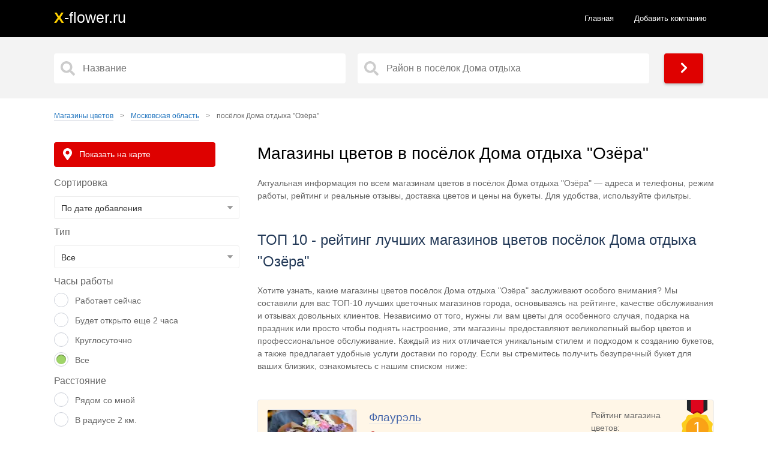

--- FILE ---
content_type: text/html; charset=UTF-8
request_url: https://x-flower.ru/region-moskovskaya-oblast/citi-poselok-doma-otdyha-ozera/
body_size: 12326
content:
<!doctype html>
<html lang="ru">
<head>
<title>Магазины цветов в посёлок Дома отдыха "Озёра" – адреса и телефоны, рейтинг и отзывы, цветочный магазин рядом со мной на карте – где купить цветы</title>
<meta name="description" content="Все магазины цветов посёлок Дома отдыха &quot;Озёра&quot;, рейтинг лучших цветочных магазинов 🔥 Ближайший магазин цветов на карте рядом со мной, адреса и номер телефона режим работы и правдивые отзывы. Узнай, где купить цветы поблизости">
<link href="https://x-flower.ru/region-moskovskaya-oblast/citi-poselok-doma-otdyha-ozera/" rel="canonical">
<meta property="og:title" content="Магазины цветов в посёлок Дома отдыха &quot;Озёра&quot; – адреса и телефоны, рейтинг и отзывы, цветочный магазин рядом со мной на карте – где купить цветы">
<meta property="og:type" content="article">
<meta property="og:url" content="https://x-flower.ru/region-moskovskaya-oblast/citi-poselok-doma-otdyha-ozera/">
<meta property="og:image" content="https://x-flower.ru/static/main.webp">
<meta property="og:description" content="Все магазины цветов посёлок Дома отдыха &quot;Озёра&quot;, рейтинг лучших цветочных магазинов 🔥 Ближайший магазин цветов на карте рядом со мной, адреса и номер телефона режим работы и правдивые отзывы. Узнай, где купить цветы поблизости">
<meta http-equiv="Content-Type" content="text/html; charset=utf-8">
<meta name="referrer" content="always">
<meta name="viewport" content="initial-scale=1.0, width=device-width">
<link href="/static/css.css?v=1769055985" rel="stylesheet">
<link rel="apple-touch-icon" sizes="180x180" href="/static/ics/apple-touch-icon.png">
<link rel="icon" type="image/png" sizes="32x32" href="/static/ics/favicon-32x32.png">
<link rel="icon" type="image/png" sizes="16x16" href="/static/ics/favicon-16x16.png">
<link rel="manifest" href="/static/ics/site.webmanifest">
<link rel="mask-icon" href="/safari-pinned-tab.svg" color="#ff0000">
<meta name="msapplication-TileColor" content="#b91d47">
<meta name="theme-color" content="#ffffff">
<!--[if IE]><meta http-equiv="X-UA-Compatible" content="IE=Edge,chrome=1"><![endif]-->
<!-- Global site tag (gtag.js) - Google Analytics --></head>
<body>
<header>	
<div class="content">
<a class="logo links" href="/"><span class="logo_text">X<span>-flower.ru</span></span></a>
<ul class="navbar">
<li><a  href="/">Главная</a></li>
<li><a href="/new.html">Добавить компанию</a></li>
</ul> 
<div class="menu_block_icons"> 
<div class="mob">
<span class="svg_icon menu_icon menu_icon_show"><svg aria-hidden="true" focusable="false" data-prefix="fas" data-icon="bars" class="svg-inline--fa fa-bars fa-w-14" role="img" xmlns="http://www.w3.org/2000/svg" viewBox="0 0 448 512"><path fill="currentColor" d="M16 132h416c8.837 0 16-7.163 16-16V76c0-8.837-7.163-16-16-16H16C7.163 60 0 67.163 0 76v40c0 8.837 7.163 16 16 16zm0 160h416c8.837 0 16-7.163 16-16v-40c0-8.837-7.163-16-16-16H16c-8.837 0-16 7.163-16 16v40c0 8.837 7.163 16 16 16zm0 160h416c8.837 0 16-7.163 16-16v-40c0-8.837-7.163-16-16-16H16c-8.837 0-16 7.163-16 16v40c0 8.837 7.163 16 16 16z"></path></svg></span>
<span class="svg_icon menu_icon menu_icon_hide"><svg aria-hidden="true" focusable="false" data-prefix="fas" data-icon="times" class="svg-inline--fa fa-times fa-w-11" role="img" xmlns="http://www.w3.org/2000/svg" viewBox="0 0 352 512"><path fill="currentColor" d="M242.72 256l100.07-100.07c12.28-12.28 12.28-32.19 0-44.48l-22.24-22.24c-12.28-12.28-32.19-12.28-44.48 0L176 189.28 75.93 89.21c-12.28-12.28-32.19-12.28-44.48 0L9.21 111.45c-12.28 12.28-12.28 32.19 0 44.48L109.28 256 9.21 356.07c-12.28 12.28-12.28 32.19 0 44.48l22.24 22.24c12.28 12.28 32.2 12.28 44.48 0L176 322.72l100.07 100.07c12.28 12.28 32.2 12.28 44.48 0l22.24-22.24c12.28-12.28 12.28-32.19 0-44.48L242.72 256z"></path></svg></span>
</div>
</div>
</div>
</header>	
<span class="fil_sh"><svg xmlns="http://www.w3.org/2000/svg" viewBox="0 0 512 512"><path d="M3.853 54.87C10.47 40.9 24.54 32 40 32H472C487.5 32 501.5 40.9 508.1 54.87C514.8 68.84 512.7 85.37 502.1 97.33L320 320.9V448C320 460.1 313.2 471.2 302.3 476.6C291.5 482 278.5 480.9 268.8 473.6L204.8 425.6C196.7 419.6 192 410.1 192 400V320.9L9.042 97.33C-.745 85.37-2.765 68.84 3.854 54.87L3.853 54.87z"/></svg></span>
<span class="fil_sh_hide"><svg aria-hidden="true" focusable="false" data-prefix="fas" data-icon="times" class="svg-inline--fa fa-times fa-w-11" role="img" xmlns="http://www.w3.org/2000/svg" viewBox="0 0 352 512"><path fill="currentColor" d="M242.72 256l100.07-100.07c12.28-12.28 12.28-32.19 0-44.48l-22.24-22.24c-12.28-12.28-32.19-12.28-44.48 0L176 189.28 75.93 89.21c-12.28-12.28-32.19-12.28-44.48 0L9.21 111.45c-12.28 12.28-12.28 32.19 0 44.48L109.28 256 9.21 356.07c-12.28 12.28-12.28 32.19 0 44.48l22.24 22.24c12.28 12.28 32.2 12.28 44.48 0L176 322.72l100.07 100.07c12.28 12.28 32.2 12.28 44.48 0l22.24-22.24c12.28-12.28 12.28-32.19 0-44.48L242.72 256z"></path></svg></span>
<section>
<div class="main_pages">	
<div class="content">
<div class="search_form">
<input type="hidden" name="start_url" id="start_url" value="https://x-flower.ru">		
<div class="s50">   
<input aria-label="Название" type="text" data-alias="poselok-doma-otdyha-ozera" class="input search_input cat_name" placeholder="Название" autocomplete="off">
<div class="s_results_1 hide"></div>
</div>
<div class="s50">   
<input aria-label="Район в посёлок Дома отдыха "Озёра"" type="text" data-alias-citi="poselok-doma-otdyha-ozera" class="input search_input citi_name" placeholder="Район в посёлок Дома отдыха "Озёра"" autocomplete="off">
<div class="s_results_2 hide"></div>
</div>
<div class="btn btn_yellow show_b"><span class="svg_icon"><svg aria-hidden="true" focusable="false" data-prefix="fas" data-icon="chevron-right" class="svg-inline--fa fa-chevron-right fa-w-10" role="img" xmlns="http://www.w3.org/2000/svg" viewBox="0 0 320 512"><path fill="currentColor" d="M285.476 272.971L91.132 467.314c-9.373 9.373-24.569 9.373-33.941 0l-22.667-22.667c-9.357-9.357-9.375-24.522-.04-33.901L188.505 256 34.484 101.255c-9.335-9.379-9.317-24.544.04-33.901l22.667-22.667c9.373-9.373 24.569-9.373 33.941 0L285.475 239.03c9.373 9.372 9.373 24.568.001 33.941z"></path></svg></span></div>
</div>
</div>	
</div>
<div class="content">
<div class="block">
<ul class="breadcrumbs" itemscope="" itemtype="http://schema.org/BreadcrumbList">
<li itemprop="itemListElement" itemscope="" itemtype="http://schema.org/ListItem">
<a href="https://x-flower.ru" itemprop="item">
<span itemprop="name">Магазины цветов</span></a>
<span class="divider">&gt;</span>
<meta itemprop="position" content="1">
</li>
<li itemprop="itemListElement" itemscope="" itemtype="http://schema.org/ListItem">
<a href="https://x-flower.ru/region-moskovskaya-oblast/" itemprop="item">
<span itemprop="name">Московская область</span></a>
<span class="divider">&gt;</span>
<meta itemprop="position" content="2">
</li>
<li itemprop="itemListElement" itemscope="" itemtype="http://schema.org/ListItem">
<span itemprop="name">посёлок Дома отдыха "Озёра"</span>
<link itemprop="url" href="https://x-flower.ru/region-moskovskaya-oblast/citi-poselok-doma-otdyha-ozera/">
<meta itemprop="position" content="3"></li></ul>       
<div class="col">
<div class="col70">
<h1>Магазины цветов в посёлок Дома отдыха "Озёра"</h1>
<div class="tb">
<p>Актуальная информация по всем магазинам цветов в посёлок Дома отдыха "Озёра" — адреса и телефоны, режим работы, рейтинг и реальные отзывы, доставка цветов и цены на букеты. Для удобства, используйте фильтры.</p>
</div>
<div class="bl_t">
<h2>ТОП 10 - рейтинг лучших магазинов цветов посёлок Дома отдыха "Озёра"</h2>
<div class="tb">
<p>Хотите узнать, какие магазины цветов посёлок Дома отдыха "Озёра" заслуживают особого внимания? Мы составили для вас ТОП-10 лучших цветочных магазинов города, основываясь на рейтинге, качестве обслуживания и отзывах довольных клиентов. Независимо от того, нужны ли вам цветы для особенного случая, подарка на праздник или просто чтобы поднять настроение, эти магазины предоставляют великолепный выбор цветов и профессиональное обслуживание. Каждый из них отличается уникальным стилем и подходом к созданию букетов, а также предлагает удобные услуги доставки по городу. Если вы стремитесь получить безупречный букет для ваших близких, ознакомьтесь с нашим списком ниже:</p>
</div>
<div class="block top">

<div class="col_item">
  <span class="place_n">1</span><div class="item_im nomns">
    <img width="150" height="115" class="lazyload img" src="/img/flaurel_70000001023295079_min.webp" alt="Магазин цветов Флаурэль фото - доставка цветов и букетов" title="Магазин цветов Флаурэль фото">
    
</div>	
<div class="desc_im">
<div class="desc_im_l">
<h3 class="item_t"><a href="/region-moskovskaya-oblast/citi-poselok-doma-otdyha-ozera/7114-flaurel.html">Флаурэль</a></h3>
<div class="ocr">
<p class="shev red"><svg xmlns="http://www.w3.org/2000/svg" viewBox="0 0 512 512"><path fill="currentColor" d="M256 8C119 8 8 119 8 256s111 248 248 248 248-111 248-248S393 8 256 8zm0 448c-110.5 0-200-89.5-200-200S145.5 56 256 56s200 89.5 200 200-89.5 200-200 200zm61.8-104.4l-84.9-61.7c-3.1-2.3-4.9-5.9-4.9-9.7V116c0-6.6 5.4-12 12-12h32c6.6 0 12 5.4 12 12v141.7l66.8 48.6c5.4 3.9 6.5 11.4 2.6 16.8L334.6 349c-3.9 5.3-11.4 6.5-16.8 2.6z"></path></svg> Закрыто</p><div class="hours_short_item">
<p class="h3">График работы:</p>	
	<span class="h_close"></span>
<div class="on_day">
<div class="on_day_par">Понедельник</div>
<div class="on_day_val">10:00 - 21:00</div>
</div>	
<div class="on_day">
<div class="on_day_par">Вторник</div>
<div class="on_day_val">10:00 - 21:00</div>
</div>	
<div class="on_day">
<div class="on_day_par">Среда</div>
<div class="on_day_val">10:00 - 21:00</div>
</div>	
<div class="on_day actvie">
<div class="on_day_par">Четверг</div>
<div class="on_day_val  red">10:00 - 21:00</div>
</div>	
<div class="on_day">
<div class="on_day_par">Пятница</div>
<div class="on_day_val">10:00 - 21:00</div>
</div>	
<div class="on_day">
<div class="on_day_par">Суббота</div>
<div class="on_day_val">10:00 - 21:00</div>
</div>	
<div class="on_day">
<div class="on_day_par">Воскресенье</div>
<div class="on_day_val">10:00 - 21:00</div>
</div>	
</div>
</div>
<p class="adress"><svg aria-hidden="true" focusable="false" data-prefix="fas" data-icon="map-marker-alt" class="svg-inline--fa fa-map-marker-alt fa-w-12" role="img" xmlns="http://www.w3.org/2000/svg" viewBox="0 0 384 512"><path fill="currentColor" d="M172.268 501.67C26.97 291.031 0 269.413 0 192 0 85.961 85.961 0 192 0s192 85.961 192 192c0 77.413-26.97 99.031-172.268 309.67-9.535 13.774-29.93 13.773-39.464 0zM192 272c44.183 0 80-35.817 80-80s-35.817-80-80-80-80 35.817-80 80 35.817 80 80 80z"></path></svg>Адрес: посёлок Дома отдыха "Озёра", Дальняя улица, 15, 123 павильон, 1 этаж, 143000</p>
<p class="adress"><svg xmlns="http://www.w3.org/2000/svg" viewBox="0 0 384 512"><path d="M272 384c9.6-31.9 29.5-59.1 49.2-86.2l0 0c5.2-7.1 10.4-14.2 15.4-21.4c19.8-28.5 31.4-63 31.4-100.3C368 78.8 289.2 0 192 0S16 78.8 16 176c0 37.3 11.6 71.9 31.4 100.3c5 7.2 10.2 14.3 15.4 21.4l0 0c19.8 27.1 39.7 54.4 49.2 86.2H272zM192 512c44.2 0 80-35.8 80-80V416H112v16c0 44.2 35.8 80 80 80zM112 176c0 8.8-7.2 16-16 16s-16-7.2-16-16c0-61.9 50.1-112 112-112c8.8 0 16 7.2 16 16s-7.2 16-16 16c-44.2 0-80 35.8-80 80z"/></svg>Тип: Интернет-магазин</p>
<p class="tels"><svg aria-hidden="true" focusable="false" data-prefix="fas" data-icon="phone-square-alt" class="svg-inline--fa fa-phone-square-alt fa-w-14" role="img" xmlns="http://www.w3.org/2000/svg" viewBox="0 0 448 512"><path fill="currentColor" d="M400 32H48A48 48 0 0 0 0 80v352a48 48 0 0 0 48 48h352a48 48 0 0 0 48-48V80a48 48 0 0 0-48-48zm-16.39 307.37l-15 65A15 15 0 0 1 354 416C194 416 64 286.29 64 126a15.7 15.7 0 0 1 11.63-14.61l65-15A18.23 18.23 0 0 1 144 96a16.27 16.27 0 0 1 13.79 9.09l30 70A17.9 17.9 0 0 1 189 181a17 17 0 0 1-5.5 11.61l-37.89 31a231.91 231.91 0 0 0 110.78 110.78l31-37.89A17 17 0 0 1 299 291a17.85 17.85 0 0 1 5.91 1.21l70 30A16.25 16.25 0 0 1 384 336a17.41 17.41 0 0 1-.39 3.37z"></path></svg>Телефон: <a href="tel:+79854106616">+7 (985) 410-66-16</a></p><p class="tels"><svg xmlns="http://www.w3.org/2000/svg" viewBox="0 0 448 512"><path d="M380.9 97.1C339 55.1 283.2 32 223.9 32c-122.4 0-222 99.6-222 222 0 39.1 10.2 77.3 29.6 111L0 480l117.7-30.9c32.4 17.7 68.9 27 106.1 27h.1c122.3 0 224.1-99.6 224.1-222 0-59.3-25.2-115-67.1-157zm-157 341.6c-33.2 0-65.7-8.9-94-25.7l-6.7-4-69.8 18.3L72 359.2l-4.4-7c-18.5-29.4-28.2-63.3-28.2-98.2 0-101.7 82.8-184.5 184.6-184.5 49.3 0 95.6 19.2 130.4 54.1 34.8 34.9 56.2 81.2 56.1 130.5 0 101.8-84.9 184.6-186.6 184.6zm101.2-138.2c-5.5-2.8-32.8-16.2-37.9-18-5.1-1.9-8.8-2.8-12.5 2.8-3.7 5.6-14.3 18-17.6 21.8-3.2 3.7-6.5 4.2-12 1.4-32.6-16.3-54-29.1-75.5-66-5.7-9.8 5.7-9.1 16.3-30.3 1.8-3.7.9-6.9-.5-9.7-1.4-2.8-12.5-30.1-17.1-41.2-4.5-10.8-9.1-9.3-12.5-9.5-3.2-.2-6.9-.2-10.6-.2-3.7 0-9.7 1.4-14.8 6.9-5.1 5.6-19.4 19-19.4 46.3 0 27.3 19.9 53.7 22.6 57.4 2.8 3.7 39.1 59.7 94.8 83.8 35.2 15.2 49 16.5 66.6 13.9 10.7-1.6 32.8-13.4 37.4-26.4 4.6-13 4.6-24.1 3.2-26.4-1.3-2.5-5-3.9-10.5-6.6z"></path></svg><a rel="nofollow noreferrer" target="_blank" href="https://wa.me/79854106616">Заказать доставку цветов</a>
</p></div>
<div class="desc_im_r">
<div class="item_status">
<div class="item_status_number_block">
<p>Рейтинг магазина цветов:</p>
<div class="item_status_number">
<span class="gr">72.01%</span> из 100</div>
<div class="item_status_line">
<div class="item_status_line_bar" style="width: 72.01%;"></div>
</div>
</div>
</div>
<div class="add_rat add_rat7114">   
<p>Оценки:</p>
<div>
<span class="add_plus" data-n_id="7114"  data-rating="+" title="Лайк">9</span>
<span class="add_minus" data-n_id="7114"  data-rating="-" title="Дизлайк">0</span>
</div>
</div>
<p>Отзывы - 8</p><a class="btn sv" href="/region-moskovskaya-oblast/citi-poselok-doma-otdyha-ozera/7114-flaurel.html#hcom"><svg xmlns="http://www.w3.org/2000/svg" viewBox="0 0 512 512"><path d="M256 32C114.6 32 .0272 125.1 .0272 240c0 49.63 21.35 94.98 56.97 130.7c-12.5 50.37-54.27 95.27-54.77 95.77c-2.25 2.25-2.875 5.734-1.5 8.734C1.979 478.2 4.75 480 8 480c66.25 0 115.1-31.76 140.6-51.39C181.2 440.9 217.6 448 256 448c141.4 0 255.1-93.13 255.1-208S397.4 32 256 32z"/></svg> <span>Оставить отзыв</span></a>
</div>
</div>
</div>	

<div class="col_item">
  <span class="place_n">2</span><div class="item_im nomns">
    <img width="150" height="115" class="lazyload img" src="/img/magazin-cvetov_70000001023884867_min.webp" alt="Магазин цветов Магазин цветов фото - доставка цветов и букетов" title="Магазин цветов Магазин цветов фото">
    
</div>	
<div class="desc_im">
<div class="desc_im_l">
<h3 class="item_t"><a href="/region-moskovskaya-oblast/citi-poselok-doma-otdyha-ozera/7432-magazin-cvetov.html">Магазин цветов</a></h3>
<div class="ocr">
<p class="shev red"><svg xmlns="http://www.w3.org/2000/svg" viewBox="0 0 512 512"><path fill="currentColor" d="M256 8C119 8 8 119 8 256s111 248 248 248 248-111 248-248S393 8 256 8zm0 448c-110.5 0-200-89.5-200-200S145.5 56 256 56s200 89.5 200 200-89.5 200-200 200zm61.8-104.4l-84.9-61.7c-3.1-2.3-4.9-5.9-4.9-9.7V116c0-6.6 5.4-12 12-12h32c6.6 0 12 5.4 12 12v141.7l66.8 48.6c5.4 3.9 6.5 11.4 2.6 16.8L334.6 349c-3.9 5.3-11.4 6.5-16.8 2.6z"></path></svg> Закрыто</p><div class="hours_short_item">
<p class="h3">График работы:</p>	
	<span class="h_close"></span>
<div class="on_day">
<div class="on_day_par">Понедельник</div>
<div class="on_day_val">08:00 - 22:00</div>
</div>	
<div class="on_day">
<div class="on_day_par">Вторник</div>
<div class="on_day_val">08:00 - 22:00</div>
</div>	
<div class="on_day">
<div class="on_day_par">Среда</div>
<div class="on_day_val">08:00 - 22:00</div>
</div>	
<div class="on_day actvie">
<div class="on_day_par">Четверг</div>
<div class="on_day_val  red">08:00 - 22:00</div>
</div>	
<div class="on_day">
<div class="on_day_par">Пятница</div>
<div class="on_day_val">08:00 - 22:00</div>
</div>	
<div class="on_day">
<div class="on_day_par">Суббота</div>
<div class="on_day_val">08:00 - 22:00</div>
</div>	
<div class="on_day">
<div class="on_day_par">Воскресенье</div>
<div class="on_day_val">08:00 - 22:00</div>
</div>	
</div>
</div>
<p class="adress"><svg aria-hidden="true" focusable="false" data-prefix="fas" data-icon="map-marker-alt" class="svg-inline--fa fa-map-marker-alt fa-w-12" role="img" xmlns="http://www.w3.org/2000/svg" viewBox="0 0 384 512"><path fill="currentColor" d="M172.268 501.67C26.97 291.031 0 269.413 0 192 0 85.961 85.961 0 192 0s192 85.961 192 192c0 77.413-26.97 99.031-172.268 309.67-9.535 13.774-29.93 13.773-39.464 0zM192 272c44.183 0 80-35.817 80-80s-35.817-80-80-80-80 35.817-80 80 35.817 80 80 80z"></path></svg>Адрес: посёлок Дома отдыха "Озёра", Триумфальная улица, 12, 1 этаж, 143000</p>
<p class="tels"><svg aria-hidden="true" focusable="false" data-prefix="fas" data-icon="phone-square-alt" class="svg-inline--fa fa-phone-square-alt fa-w-14" role="img" xmlns="http://www.w3.org/2000/svg" viewBox="0 0 448 512"><path fill="currentColor" d="M400 32H48A48 48 0 0 0 0 80v352a48 48 0 0 0 48 48h352a48 48 0 0 0 48-48V80a48 48 0 0 0-48-48zm-16.39 307.37l-15 65A15 15 0 0 1 354 416C194 416 64 286.29 64 126a15.7 15.7 0 0 1 11.63-14.61l65-15A18.23 18.23 0 0 1 144 96a16.27 16.27 0 0 1 13.79 9.09l30 70A17.9 17.9 0 0 1 189 181a17 17 0 0 1-5.5 11.61l-37.89 31a231.91 231.91 0 0 0 110.78 110.78l31-37.89A17 17 0 0 1 299 291a17.85 17.85 0 0 1 5.91 1.21l70 30A16.25 16.25 0 0 1 384 336a17.41 17.41 0 0 1-.39 3.37z"></path></svg>Телефон: <a href="tel:+79150876403">+7 (915) 087-64-03</a></p><p class="tels"><svg xmlns="http://www.w3.org/2000/svg" viewBox="0 0 448 512"><path d="M380.9 97.1C339 55.1 283.2 32 223.9 32c-122.4 0-222 99.6-222 222 0 39.1 10.2 77.3 29.6 111L0 480l117.7-30.9c32.4 17.7 68.9 27 106.1 27h.1c122.3 0 224.1-99.6 224.1-222 0-59.3-25.2-115-67.1-157zm-157 341.6c-33.2 0-65.7-8.9-94-25.7l-6.7-4-69.8 18.3L72 359.2l-4.4-7c-18.5-29.4-28.2-63.3-28.2-98.2 0-101.7 82.8-184.5 184.6-184.5 49.3 0 95.6 19.2 130.4 54.1 34.8 34.9 56.2 81.2 56.1 130.5 0 101.8-84.9 184.6-186.6 184.6zm101.2-138.2c-5.5-2.8-32.8-16.2-37.9-18-5.1-1.9-8.8-2.8-12.5 2.8-3.7 5.6-14.3 18-17.6 21.8-3.2 3.7-6.5 4.2-12 1.4-32.6-16.3-54-29.1-75.5-66-5.7-9.8 5.7-9.1 16.3-30.3 1.8-3.7.9-6.9-.5-9.7-1.4-2.8-12.5-30.1-17.1-41.2-4.5-10.8-9.1-9.3-12.5-9.5-3.2-.2-6.9-.2-10.6-.2-3.7 0-9.7 1.4-14.8 6.9-5.1 5.6-19.4 19-19.4 46.3 0 27.3 19.9 53.7 22.6 57.4 2.8 3.7 39.1 59.7 94.8 83.8 35.2 15.2 49 16.5 66.6 13.9 10.7-1.6 32.8-13.4 37.4-26.4 4.6-13 4.6-24.1 3.2-26.4-1.3-2.5-5-3.9-10.5-6.6z"></path></svg><a rel="nofollow noreferrer" target="_blank" href="https://wa.me/79150876403">Заказать доставку цветов</a>
</p></div>
<div class="desc_im_r">
<div class="item_status">
<div class="item_status_number_block">
<p>Рейтинг магазина цветов:</p>
<div class="item_status_number">
<span class="re">23.01%</span> из 100</div>
<div class="item_status_line">
<div class="item_status_line_bar" style="width: 23.01%;"></div>
</div>
</div>
</div>
<div class="add_rat add_rat7432">   
<p>Оценки:</p>
<div>
<span class="add_plus" data-n_id="7432"  data-rating="+" title="Лайк">1</span>
<span class="add_minus" data-n_id="7432"  data-rating="-" title="Дизлайк">0</span>
</div>
</div>
<a class="btn sv" href="/region-moskovskaya-oblast/citi-poselok-doma-otdyha-ozera/7432-magazin-cvetov.html#hcom"><svg xmlns="http://www.w3.org/2000/svg" viewBox="0 0 512 512"><path d="M256 32C114.6 32 .0272 125.1 .0272 240c0 49.63 21.35 94.98 56.97 130.7c-12.5 50.37-54.27 95.27-54.77 95.77c-2.25 2.25-2.875 5.734-1.5 8.734C1.979 478.2 4.75 480 8 480c66.25 0 115.1-31.76 140.6-51.39C181.2 440.9 217.6 448 256 448c141.4 0 255.1-93.13 255.1-208S397.4 32 256 32z"/></svg> <span>Оставить отзыв</span></a>
</div>
</div>
</div>	

<div class="col_item">
  <span class="place_n">3</span><div class="item_im nomns">
    <img width="150" height="115" class="lazyload img" src="/img/malen-kaya-florenciya_70000001033896188_min.webp" alt="Магазин цветов Маленькая Флоренция фото - доставка цветов и букетов" title="Магазин цветов Маленькая Флоренция фото">
    
</div>	
<div class="desc_im">
<div class="desc_im_l">
<h3 class="item_t"><a href="/region-moskovskaya-oblast/citi-poselok-doma-otdyha-ozera/12111-malen-kaya-florenciya.html">Маленькая Флоренция</a></h3>
<div class="ocr">
<p class="shev red"><svg xmlns="http://www.w3.org/2000/svg" viewBox="0 0 512 512"><path fill="currentColor" d="M256 8C119 8 8 119 8 256s111 248 248 248 248-111 248-248S393 8 256 8zm0 448c-110.5 0-200-89.5-200-200S145.5 56 256 56s200 89.5 200 200-89.5 200-200 200zm61.8-104.4l-84.9-61.7c-3.1-2.3-4.9-5.9-4.9-9.7V116c0-6.6 5.4-12 12-12h32c6.6 0 12 5.4 12 12v141.7l66.8 48.6c5.4 3.9 6.5 11.4 2.6 16.8L334.6 349c-3.9 5.3-11.4 6.5-16.8 2.6z"></path></svg> Закрыто</p><div class="hours_short_item">
<p class="h3">График работы:</p>	
	<span class="h_close"></span>
<div class="on_day">
<div class="on_day_par">Понедельник</div>
<div class="on_day_val">10:00 - 21:00</div>
</div>	
<div class="on_day">
<div class="on_day_par">Вторник</div>
<div class="on_day_val">10:00 - 21:00</div>
</div>	
<div class="on_day">
<div class="on_day_par">Среда</div>
<div class="on_day_val">10:00 - 21:00</div>
</div>	
<div class="on_day actvie">
<div class="on_day_par">Четверг</div>
<div class="on_day_val  red">10:00 - 21:00</div>
</div>	
<div class="on_day">
<div class="on_day_par">Пятница</div>
<div class="on_day_val">10:00 - 21:00</div>
</div>	
<div class="on_day">
<div class="on_day_par">Суббота</div>
<div class="on_day_val">10:00 - 21:00</div>
</div>	
<div class="on_day">
<div class="on_day_par">Воскресенье</div>
<div class="on_day_val">10:00 - 21:00</div>
</div>	
</div>
</div>
<p class="adress"><svg aria-hidden="true" focusable="false" data-prefix="fas" data-icon="map-marker-alt" class="svg-inline--fa fa-map-marker-alt fa-w-12" role="img" xmlns="http://www.w3.org/2000/svg" viewBox="0 0 384 512"><path fill="currentColor" d="M172.268 501.67C26.97 291.031 0 269.413 0 192 0 85.961 85.961 0 192 0s192 85.961 192 192c0 77.413-26.97 99.031-172.268 309.67-9.535 13.774-29.93 13.773-39.464 0zM192 272c44.183 0 80-35.817 80-80s-35.817-80-80-80-80 35.817-80 80 35.817 80 80 80z"></path></svg>Адрес: посёлок Дома отдыха "Озёра", Минское шоссе 27 километр, 55, 143000</p>
<p class="adress"><svg xmlns="http://www.w3.org/2000/svg" viewBox="0 0 384 512"><path d="M272 384c9.6-31.9 29.5-59.1 49.2-86.2l0 0c5.2-7.1 10.4-14.2 15.4-21.4c19.8-28.5 31.4-63 31.4-100.3C368 78.8 289.2 0 192 0S16 78.8 16 176c0 37.3 11.6 71.9 31.4 100.3c5 7.2 10.2 14.3 15.4 21.4l0 0c19.8 27.1 39.7 54.4 49.2 86.2H272zM192 512c44.2 0 80-35.8 80-80V416H112v16c0 44.2 35.8 80 80 80zM112 176c0 8.8-7.2 16-16 16s-16-7.2-16-16c0-61.9 50.1-112 112-112c8.8 0 16 7.2 16 16s-7.2 16-16 16c-44.2 0-80 35.8-80 80z"/></svg>Тип: Салон</p>
<p class="tels"><svg aria-hidden="true" focusable="false" data-prefix="fas" data-icon="phone-square-alt" class="svg-inline--fa fa-phone-square-alt fa-w-14" role="img" xmlns="http://www.w3.org/2000/svg" viewBox="0 0 448 512"><path fill="currentColor" d="M400 32H48A48 48 0 0 0 0 80v352a48 48 0 0 0 48 48h352a48 48 0 0 0 48-48V80a48 48 0 0 0-48-48zm-16.39 307.37l-15 65A15 15 0 0 1 354 416C194 416 64 286.29 64 126a15.7 15.7 0 0 1 11.63-14.61l65-15A18.23 18.23 0 0 1 144 96a16.27 16.27 0 0 1 13.79 9.09l30 70A17.9 17.9 0 0 1 189 181a17 17 0 0 1-5.5 11.61l-37.89 31a231.91 231.91 0 0 0 110.78 110.78l31-37.89A17 17 0 0 1 299 291a17.85 17.85 0 0 1 5.91 1.21l70 30A16.25 16.25 0 0 1 384 336a17.41 17.41 0 0 1-.39 3.37z"></path></svg>Телефон: <a href="tel:+79266678650">+7 (926) 667-86-50</a></p><p class="tels"><svg xmlns="http://www.w3.org/2000/svg" viewBox="0 0 448 512"><path d="M380.9 97.1C339 55.1 283.2 32 223.9 32c-122.4 0-222 99.6-222 222 0 39.1 10.2 77.3 29.6 111L0 480l117.7-30.9c32.4 17.7 68.9 27 106.1 27h.1c122.3 0 224.1-99.6 224.1-222 0-59.3-25.2-115-67.1-157zm-157 341.6c-33.2 0-65.7-8.9-94-25.7l-6.7-4-69.8 18.3L72 359.2l-4.4-7c-18.5-29.4-28.2-63.3-28.2-98.2 0-101.7 82.8-184.5 184.6-184.5 49.3 0 95.6 19.2 130.4 54.1 34.8 34.9 56.2 81.2 56.1 130.5 0 101.8-84.9 184.6-186.6 184.6zm101.2-138.2c-5.5-2.8-32.8-16.2-37.9-18-5.1-1.9-8.8-2.8-12.5 2.8-3.7 5.6-14.3 18-17.6 21.8-3.2 3.7-6.5 4.2-12 1.4-32.6-16.3-54-29.1-75.5-66-5.7-9.8 5.7-9.1 16.3-30.3 1.8-3.7.9-6.9-.5-9.7-1.4-2.8-12.5-30.1-17.1-41.2-4.5-10.8-9.1-9.3-12.5-9.5-3.2-.2-6.9-.2-10.6-.2-3.7 0-9.7 1.4-14.8 6.9-5.1 5.6-19.4 19-19.4 46.3 0 27.3 19.9 53.7 22.6 57.4 2.8 3.7 39.1 59.7 94.8 83.8 35.2 15.2 49 16.5 66.6 13.9 10.7-1.6 32.8-13.4 37.4-26.4 4.6-13 4.6-24.1 3.2-26.4-1.3-2.5-5-3.9-10.5-6.6z"></path></svg><a rel="nofollow noreferrer" target="_blank" href="https://wa.me/79266678650">Заказать доставку цветов</a>
</p></div>
<div class="desc_im_r">
<div class="item_status">
<div class="item_status_number_block">
<p>Рейтинг магазина цветов:</p>
<div class="item_status_number">
<span class="re">23.01%</span> из 100</div>
<div class="item_status_line">
<div class="item_status_line_bar" style="width: 23.01%;"></div>
</div>
</div>
</div>
<div class="add_rat add_rat12111">   
<p>Оценки:</p>
<div>
<span class="add_plus" data-n_id="12111"  data-rating="+" title="Лайк">1</span>
<span class="add_minus" data-n_id="12111"  data-rating="-" title="Дизлайк">0</span>
</div>
</div>
<a class="btn sv" href="/region-moskovskaya-oblast/citi-poselok-doma-otdyha-ozera/12111-malen-kaya-florenciya.html#hcom"><svg xmlns="http://www.w3.org/2000/svg" viewBox="0 0 512 512"><path d="M256 32C114.6 32 .0272 125.1 .0272 240c0 49.63 21.35 94.98 56.97 130.7c-12.5 50.37-54.27 95.27-54.77 95.77c-2.25 2.25-2.875 5.734-1.5 8.734C1.979 478.2 4.75 480 8 480c66.25 0 115.1-31.76 140.6-51.39C181.2 440.9 217.6 448 256 448c141.4 0 255.1-93.13 255.1-208S397.4 32 256 32z"/></svg> <span>Оставить отзыв</span></a>
</div>
</div>
</div>	

<div class="col_item">
  <span class="place_n">4</span><div class="item_im nomns">
    <img width="150" height="115" class="lazyload img" src="/img/viktoriya-flauers_70000001035378826_min.webp" alt="Магазин цветов Виктория флауэрс фото - доставка цветов и букетов" title="Магазин цветов Виктория флауэрс фото">
    
</div>	
<div class="desc_im">
<div class="desc_im_l">
<h3 class="item_t"><a href="/region-moskovskaya-oblast/citi-poselok-doma-otdyha-ozera/12933-viktoriya-flauers.html">Виктория флауэрс</a></h3>
<div class="ocr">
<p class="shev red"><svg xmlns="http://www.w3.org/2000/svg" viewBox="0 0 512 512"><path fill="currentColor" d="M256 8C119 8 8 119 8 256s111 248 248 248 248-111 248-248S393 8 256 8zm0 448c-110.5 0-200-89.5-200-200S145.5 56 256 56s200 89.5 200 200-89.5 200-200 200zm61.8-104.4l-84.9-61.7c-3.1-2.3-4.9-5.9-4.9-9.7V116c0-6.6 5.4-12 12-12h32c6.6 0 12 5.4 12 12v141.7l66.8 48.6c5.4 3.9 6.5 11.4 2.6 16.8L334.6 349c-3.9 5.3-11.4 6.5-16.8 2.6z"></path></svg> Закрыто</p><div class="hours_short_item">
<p class="h3">График работы:</p>	
	<span class="h_close"></span>
<div class="on_day">
<div class="on_day_par">Понедельник</div>
<div class="on_day_val">09:00 - 20:00</div>
</div>	
<div class="on_day">
<div class="on_day_par">Вторник</div>
<div class="on_day_val">09:00 - 20:00</div>
</div>	
<div class="on_day">
<div class="on_day_par">Среда</div>
<div class="on_day_val">09:00 - 20:00</div>
</div>	
<div class="on_day actvie">
<div class="on_day_par">Четверг</div>
<div class="on_day_val  red">09:00 - 20:00</div>
</div>	
<div class="on_day">
<div class="on_day_par">Пятница</div>
<div class="on_day_val">09:00 - 20:00</div>
</div>	
<div class="on_day">
<div class="on_day_par">Суббота</div>
<div class="on_day_val">09:00 - 20:00</div>
</div>	
<div class="on_day">
<div class="on_day_par">Воскресенье</div>
<div class="on_day_val">09:00 - 20:00</div>
</div>	
</div>
</div>
<p class="adress"><svg aria-hidden="true" focusable="false" data-prefix="fas" data-icon="map-marker-alt" class="svg-inline--fa fa-map-marker-alt fa-w-12" role="img" xmlns="http://www.w3.org/2000/svg" viewBox="0 0 384 512"><path fill="currentColor" d="M172.268 501.67C26.97 291.031 0 269.413 0 192 0 85.961 85.961 0 192 0s192 85.961 192 192c0 77.413-26.97 99.031-172.268 309.67-9.535 13.774-29.93 13.773-39.464 0zM192 272c44.183 0 80-35.817 80-80s-35.817-80-80-80-80 35.817-80 80 35.817 80 80 80z"></path></svg>Адрес: посёлок Дома отдыха "Озёра", Дальняя улица, 15, 1-59 павильон, 1 этаж, 143005</p>
<p class="adress"><svg xmlns="http://www.w3.org/2000/svg" viewBox="0 0 384 512"><path d="M272 384c9.6-31.9 29.5-59.1 49.2-86.2l0 0c5.2-7.1 10.4-14.2 15.4-21.4c19.8-28.5 31.4-63 31.4-100.3C368 78.8 289.2 0 192 0S16 78.8 16 176c0 37.3 11.6 71.9 31.4 100.3c5 7.2 10.2 14.3 15.4 21.4l0 0c19.8 27.1 39.7 54.4 49.2 86.2H272zM192 512c44.2 0 80-35.8 80-80V416H112v16c0 44.2 35.8 80 80 80zM112 176c0 8.8-7.2 16-16 16s-16-7.2-16-16c0-61.9 50.1-112 112-112c8.8 0 16 7.2 16 16s-7.2 16-16 16c-44.2 0-80 35.8-80 80z"/></svg>Тип: Цветочный салон</p>
<p class="tels"><svg aria-hidden="true" focusable="false" data-prefix="fas" data-icon="phone-square-alt" class="svg-inline--fa fa-phone-square-alt fa-w-14" role="img" xmlns="http://www.w3.org/2000/svg" viewBox="0 0 448 512"><path fill="currentColor" d="M400 32H48A48 48 0 0 0 0 80v352a48 48 0 0 0 48 48h352a48 48 0 0 0 48-48V80a48 48 0 0 0-48-48zm-16.39 307.37l-15 65A15 15 0 0 1 354 416C194 416 64 286.29 64 126a15.7 15.7 0 0 1 11.63-14.61l65-15A18.23 18.23 0 0 1 144 96a16.27 16.27 0 0 1 13.79 9.09l30 70A17.9 17.9 0 0 1 189 181a17 17 0 0 1-5.5 11.61l-37.89 31a231.91 231.91 0 0 0 110.78 110.78l31-37.89A17 17 0 0 1 299 291a17.85 17.85 0 0 1 5.91 1.21l70 30A16.25 16.25 0 0 1 384 336a17.41 17.41 0 0 1-.39 3.37z"></path></svg>Телефон: <a href="tel:+79646405159">+7 (964) 640-51-59</a></p><p class="tels"><svg xmlns="http://www.w3.org/2000/svg" viewBox="0 0 448 512"><path d="M380.9 97.1C339 55.1 283.2 32 223.9 32c-122.4 0-222 99.6-222 222 0 39.1 10.2 77.3 29.6 111L0 480l117.7-30.9c32.4 17.7 68.9 27 106.1 27h.1c122.3 0 224.1-99.6 224.1-222 0-59.3-25.2-115-67.1-157zm-157 341.6c-33.2 0-65.7-8.9-94-25.7l-6.7-4-69.8 18.3L72 359.2l-4.4-7c-18.5-29.4-28.2-63.3-28.2-98.2 0-101.7 82.8-184.5 184.6-184.5 49.3 0 95.6 19.2 130.4 54.1 34.8 34.9 56.2 81.2 56.1 130.5 0 101.8-84.9 184.6-186.6 184.6zm101.2-138.2c-5.5-2.8-32.8-16.2-37.9-18-5.1-1.9-8.8-2.8-12.5 2.8-3.7 5.6-14.3 18-17.6 21.8-3.2 3.7-6.5 4.2-12 1.4-32.6-16.3-54-29.1-75.5-66-5.7-9.8 5.7-9.1 16.3-30.3 1.8-3.7.9-6.9-.5-9.7-1.4-2.8-12.5-30.1-17.1-41.2-4.5-10.8-9.1-9.3-12.5-9.5-3.2-.2-6.9-.2-10.6-.2-3.7 0-9.7 1.4-14.8 6.9-5.1 5.6-19.4 19-19.4 46.3 0 27.3 19.9 53.7 22.6 57.4 2.8 3.7 39.1 59.7 94.8 83.8 35.2 15.2 49 16.5 66.6 13.9 10.7-1.6 32.8-13.4 37.4-26.4 4.6-13 4.6-24.1 3.2-26.4-1.3-2.5-5-3.9-10.5-6.6z"></path></svg><a rel="nofollow noreferrer" target="_blank" href="https://wa.me/79646405159">Заказать доставку цветов</a>
</p></div>
<div class="desc_im_r">
<div class="item_status">
<div class="item_status_number_block">
<p>Рейтинг магазина цветов:</p>
<div class="item_status_number">
<span class="re">23.01%</span> из 100</div>
<div class="item_status_line">
<div class="item_status_line_bar" style="width: 23.01%;"></div>
</div>
</div>
</div>
<div class="add_rat add_rat12933">   
<p>Оценки:</p>
<div>
<span class="add_plus" data-n_id="12933"  data-rating="+" title="Лайк">1</span>
<span class="add_minus" data-n_id="12933"  data-rating="-" title="Дизлайк">0</span>
</div>
</div>
<a class="btn sv" href="/region-moskovskaya-oblast/citi-poselok-doma-otdyha-ozera/12933-viktoriya-flauers.html#hcom"><svg xmlns="http://www.w3.org/2000/svg" viewBox="0 0 512 512"><path d="M256 32C114.6 32 .0272 125.1 .0272 240c0 49.63 21.35 94.98 56.97 130.7c-12.5 50.37-54.27 95.27-54.77 95.77c-2.25 2.25-2.875 5.734-1.5 8.734C1.979 478.2 4.75 480 8 480c66.25 0 115.1-31.76 140.6-51.39C181.2 440.9 217.6 448 256 448c141.4 0 255.1-93.13 255.1-208S397.4 32 256 32z"/></svg> <span>Оставить отзыв</span></a>
</div>
</div>
</div>	

<div class="col_item">
  <span class="place_n">5</span><div class="item_im nomns">
    <img width="150" height="115" class="lazyload img" src="/img/bouquet_70000001064031450_min.webp" alt="Магазин цветов Bouquet фото - доставка цветов и букетов" title="Магазин цветов Bouquet фото">
    
</div>	
<div class="desc_im">
<div class="desc_im_l">
<h3 class="item_t"><a href="/region-moskovskaya-oblast/citi-poselok-doma-otdyha-ozera/24980-bouquet.html">Bouquet</a></h3>
<div class="ocr">
<p class="shev red"><svg xmlns="http://www.w3.org/2000/svg" viewBox="0 0 512 512"><path fill="currentColor" d="M256 8C119 8 8 119 8 256s111 248 248 248 248-111 248-248S393 8 256 8zm0 448c-110.5 0-200-89.5-200-200S145.5 56 256 56s200 89.5 200 200-89.5 200-200 200zm61.8-104.4l-84.9-61.7c-3.1-2.3-4.9-5.9-4.9-9.7V116c0-6.6 5.4-12 12-12h32c6.6 0 12 5.4 12 12v141.7l66.8 48.6c5.4 3.9 6.5 11.4 2.6 16.8L334.6 349c-3.9 5.3-11.4 6.5-16.8 2.6z"></path></svg> Закрыто</p><div class="hours_short_item">
<p class="h3">График работы:</p>	
	<span class="h_close"></span>
<div class="on_day">
<div class="on_day_par">Понедельник</div>
<div class="on_day_val">10:00 - 22:00</div>
</div>	
<div class="on_day">
<div class="on_day_par">Вторник</div>
<div class="on_day_val">10:00 - 22:00</div>
</div>	
<div class="on_day">
<div class="on_day_par">Среда</div>
<div class="on_day_val">10:00 - 22:00</div>
</div>	
<div class="on_day actvie">
<div class="on_day_par">Четверг</div>
<div class="on_day_val  red">10:00 - 22:00</div>
</div>	
<div class="on_day">
<div class="on_day_par">Пятница</div>
<div class="on_day_val">10:00 - 22:00</div>
</div>	
<div class="on_day">
<div class="on_day_par">Суббота</div>
<div class="on_day_val">10:00 - 22:00</div>
</div>	
<div class="on_day">
<div class="on_day_par">Воскресенье</div>
<div class="on_day_val">10:00 - 22:00</div>
</div>	
</div>
</div>
<p class="adress"><svg aria-hidden="true" focusable="false" data-prefix="fas" data-icon="map-marker-alt" class="svg-inline--fa fa-map-marker-alt fa-w-12" role="img" xmlns="http://www.w3.org/2000/svg" viewBox="0 0 384 512"><path fill="currentColor" d="M172.268 501.67C26.97 291.031 0 269.413 0 192 0 85.961 85.961 0 192 0s192 85.961 192 192c0 77.413-26.97 99.031-172.268 309.67-9.535 13.774-29.93 13.773-39.464 0zM192 272c44.183 0 80-35.817 80-80s-35.817-80-80-80-80 35.817-80 80 35.817 80 80 80z"></path></svg>Адрес: посёлок Дома отдыха "Озёра", Триумфальная улица, 2, 1 этаж, 143000</p>
<p class="adress"><svg xmlns="http://www.w3.org/2000/svg" viewBox="0 0 384 512"><path d="M272 384c9.6-31.9 29.5-59.1 49.2-86.2l0 0c5.2-7.1 10.4-14.2 15.4-21.4c19.8-28.5 31.4-63 31.4-100.3C368 78.8 289.2 0 192 0S16 78.8 16 176c0 37.3 11.6 71.9 31.4 100.3c5 7.2 10.2 14.3 15.4 21.4l0 0c19.8 27.1 39.7 54.4 49.2 86.2H272zM192 512c44.2 0 80-35.8 80-80V416H112v16c0 44.2 35.8 80 80 80zM112 176c0 8.8-7.2 16-16 16s-16-7.2-16-16c0-61.9 50.1-112 112-112c8.8 0 16 7.2 16 16s-7.2 16-16 16c-44.2 0-80 35.8-80 80z"/></svg>Тип: Магазин цветов</p>
<p class="tels"><svg aria-hidden="true" focusable="false" data-prefix="fas" data-icon="phone-square-alt" class="svg-inline--fa fa-phone-square-alt fa-w-14" role="img" xmlns="http://www.w3.org/2000/svg" viewBox="0 0 448 512"><path fill="currentColor" d="M400 32H48A48 48 0 0 0 0 80v352a48 48 0 0 0 48 48h352a48 48 0 0 0 48-48V80a48 48 0 0 0-48-48zm-16.39 307.37l-15 65A15 15 0 0 1 354 416C194 416 64 286.29 64 126a15.7 15.7 0 0 1 11.63-14.61l65-15A18.23 18.23 0 0 1 144 96a16.27 16.27 0 0 1 13.79 9.09l30 70A17.9 17.9 0 0 1 189 181a17 17 0 0 1-5.5 11.61l-37.89 31a231.91 231.91 0 0 0 110.78 110.78l31-37.89A17 17 0 0 1 299 291a17.85 17.85 0 0 1 5.91 1.21l70 30A16.25 16.25 0 0 1 384 336a17.41 17.41 0 0 1-.39 3.37z"></path></svg>Телефон: <a href="tel:+79151400099">+7 (915) 140-00-99</a></p><p class="tels"><svg xmlns="http://www.w3.org/2000/svg" viewBox="0 0 448 512"><path d="M380.9 97.1C339 55.1 283.2 32 223.9 32c-122.4 0-222 99.6-222 222 0 39.1 10.2 77.3 29.6 111L0 480l117.7-30.9c32.4 17.7 68.9 27 106.1 27h.1c122.3 0 224.1-99.6 224.1-222 0-59.3-25.2-115-67.1-157zm-157 341.6c-33.2 0-65.7-8.9-94-25.7l-6.7-4-69.8 18.3L72 359.2l-4.4-7c-18.5-29.4-28.2-63.3-28.2-98.2 0-101.7 82.8-184.5 184.6-184.5 49.3 0 95.6 19.2 130.4 54.1 34.8 34.9 56.2 81.2 56.1 130.5 0 101.8-84.9 184.6-186.6 184.6zm101.2-138.2c-5.5-2.8-32.8-16.2-37.9-18-5.1-1.9-8.8-2.8-12.5 2.8-3.7 5.6-14.3 18-17.6 21.8-3.2 3.7-6.5 4.2-12 1.4-32.6-16.3-54-29.1-75.5-66-5.7-9.8 5.7-9.1 16.3-30.3 1.8-3.7.9-6.9-.5-9.7-1.4-2.8-12.5-30.1-17.1-41.2-4.5-10.8-9.1-9.3-12.5-9.5-3.2-.2-6.9-.2-10.6-.2-3.7 0-9.7 1.4-14.8 6.9-5.1 5.6-19.4 19-19.4 46.3 0 27.3 19.9 53.7 22.6 57.4 2.8 3.7 39.1 59.7 94.8 83.8 35.2 15.2 49 16.5 66.6 13.9 10.7-1.6 32.8-13.4 37.4-26.4 4.6-13 4.6-24.1 3.2-26.4-1.3-2.5-5-3.9-10.5-6.6z"></path></svg><a rel="nofollow noreferrer" target="_blank" href="https://wa.me/79151400099">Заказать доставку цветов</a>
</p></div>
<div class="desc_im_r">
<div class="item_status">
<div class="item_status_number_block">
<p>Рейтинг магазина цветов:</p>
<div class="item_status_number">
<span class="re">23.01%</span> из 100</div>
<div class="item_status_line">
<div class="item_status_line_bar" style="width: 23.01%;"></div>
</div>
</div>
</div>
<div class="add_rat add_rat24980">   
<p>Оценки:</p>
<div>
<span class="add_plus" data-n_id="24980"  data-rating="+" title="Лайк">1</span>
<span class="add_minus" data-n_id="24980"  data-rating="-" title="Дизлайк">0</span>
</div>
</div>
<a class="btn sv" href="/region-moskovskaya-oblast/citi-poselok-doma-otdyha-ozera/24980-bouquet.html#hcom"><svg xmlns="http://www.w3.org/2000/svg" viewBox="0 0 512 512"><path d="M256 32C114.6 32 .0272 125.1 .0272 240c0 49.63 21.35 94.98 56.97 130.7c-12.5 50.37-54.27 95.27-54.77 95.77c-2.25 2.25-2.875 5.734-1.5 8.734C1.979 478.2 4.75 480 8 480c66.25 0 115.1-31.76 140.6-51.39C181.2 440.9 217.6 448 256 448c141.4 0 255.1-93.13 255.1-208S397.4 32 256 32z"/></svg> <span>Оставить отзыв</span></a>
</div>
</div>
</div>	

<div class="col_item">
  <span class="place_n">6</span><div class="item_im nomns">
    <img width="150" height="115" class="lazyload img" src="/img/pion_70000001052388334_min.webp" alt="Магазин цветов Пион фото - доставка цветов и букетов" title="Магазин цветов Пион фото">
    
</div>	
<div class="desc_im">
<div class="desc_im_l">
<h3 class="item_t"><a href="/region-moskovskaya-oblast/citi-poselok-doma-otdyha-ozera/20157-pion.html">Пион</a></h3>
<div class="ocr">
<p class="shev red"><svg xmlns="http://www.w3.org/2000/svg" viewBox="0 0 512 512"><path fill="currentColor" d="M256 8C119 8 8 119 8 256s111 248 248 248 248-111 248-248S393 8 256 8zm0 448c-110.5 0-200-89.5-200-200S145.5 56 256 56s200 89.5 200 200-89.5 200-200 200zm61.8-104.4l-84.9-61.7c-3.1-2.3-4.9-5.9-4.9-9.7V116c0-6.6 5.4-12 12-12h32c6.6 0 12 5.4 12 12v141.7l66.8 48.6c5.4 3.9 6.5 11.4 2.6 16.8L334.6 349c-3.9 5.3-11.4 6.5-16.8 2.6z"></path></svg> Закрыто</p><div class="hours_short_item">
<p class="h3">График работы:</p>	
	<span class="h_close"></span>
<div class="on_day">
<div class="on_day_par">Понедельник</div>
<div class="on_day_val">09:00 - 22:00</div>
</div>	
<div class="on_day">
<div class="on_day_par">Вторник</div>
<div class="on_day_val">09:00 - 22:00</div>
</div>	
<div class="on_day">
<div class="on_day_par">Среда</div>
<div class="on_day_val">09:00 - 22:00</div>
</div>	
<div class="on_day actvie">
<div class="on_day_par">Четверг</div>
<div class="on_day_val  red">09:00 - 22:00</div>
</div>	
<div class="on_day">
<div class="on_day_par">Пятница</div>
<div class="on_day_val">09:00 - 22:00</div>
</div>	
<div class="on_day">
<div class="on_day_par">Суббота</div>
<div class="on_day_val">09:00 - 22:00</div>
</div>	
<div class="on_day">
<div class="on_day_par">Воскресенье</div>
<div class="on_day_val">09:00 - 22:00</div>
</div>	
</div>
</div>
<p class="adress"><svg aria-hidden="true" focusable="false" data-prefix="fas" data-icon="map-marker-alt" class="svg-inline--fa fa-map-marker-alt fa-w-12" role="img" xmlns="http://www.w3.org/2000/svg" viewBox="0 0 384 512"><path fill="currentColor" d="M172.268 501.67C26.97 291.031 0 269.413 0 192 0 85.961 85.961 0 192 0s192 85.961 192 192c0 77.413-26.97 99.031-172.268 309.67-9.535 13.774-29.93 13.773-39.464 0zM192 272c44.183 0 80-35.817 80-80s-35.817-80-80-80-80 35.817-80 80 35.817 80 80 80z"></path></svg>Адрес: посёлок Дома отдыха "Озёра", Триумфальная улица, 3, 1 этаж, 143000</p>
<p class="adress"><svg xmlns="http://www.w3.org/2000/svg" viewBox="0 0 384 512"><path d="M272 384c9.6-31.9 29.5-59.1 49.2-86.2l0 0c5.2-7.1 10.4-14.2 15.4-21.4c19.8-28.5 31.4-63 31.4-100.3C368 78.8 289.2 0 192 0S16 78.8 16 176c0 37.3 11.6 71.9 31.4 100.3c5 7.2 10.2 14.3 15.4 21.4l0 0c19.8 27.1 39.7 54.4 49.2 86.2H272zM192 512c44.2 0 80-35.8 80-80V416H112v16c0 44.2 35.8 80 80 80zM112 176c0 8.8-7.2 16-16 16s-16-7.2-16-16c0-61.9 50.1-112 112-112c8.8 0 16 7.2 16 16s-7.2 16-16 16c-44.2 0-80 35.8-80 80z"/></svg>Тип: Магазин цветов</p>
<p class="tels"><svg aria-hidden="true" focusable="false" data-prefix="fas" data-icon="phone-square-alt" class="svg-inline--fa fa-phone-square-alt fa-w-14" role="img" xmlns="http://www.w3.org/2000/svg" viewBox="0 0 448 512"><path fill="currentColor" d="M400 32H48A48 48 0 0 0 0 80v352a48 48 0 0 0 48 48h352a48 48 0 0 0 48-48V80a48 48 0 0 0-48-48zm-16.39 307.37l-15 65A15 15 0 0 1 354 416C194 416 64 286.29 64 126a15.7 15.7 0 0 1 11.63-14.61l65-15A18.23 18.23 0 0 1 144 96a16.27 16.27 0 0 1 13.79 9.09l30 70A17.9 17.9 0 0 1 189 181a17 17 0 0 1-5.5 11.61l-37.89 31a231.91 231.91 0 0 0 110.78 110.78l31-37.89A17 17 0 0 1 299 291a17.85 17.85 0 0 1 5.91 1.21l70 30A16.25 16.25 0 0 1 384 336a17.41 17.41 0 0 1-.39 3.37z"></path></svg>Телефон: <a href="tel:+79854924621">+7 (985) 492-46-21</a></p><p class="tels"><svg xmlns="http://www.w3.org/2000/svg" viewBox="0 0 448 512"><path d="M380.9 97.1C339 55.1 283.2 32 223.9 32c-122.4 0-222 99.6-222 222 0 39.1 10.2 77.3 29.6 111L0 480l117.7-30.9c32.4 17.7 68.9 27 106.1 27h.1c122.3 0 224.1-99.6 224.1-222 0-59.3-25.2-115-67.1-157zm-157 341.6c-33.2 0-65.7-8.9-94-25.7l-6.7-4-69.8 18.3L72 359.2l-4.4-7c-18.5-29.4-28.2-63.3-28.2-98.2 0-101.7 82.8-184.5 184.6-184.5 49.3 0 95.6 19.2 130.4 54.1 34.8 34.9 56.2 81.2 56.1 130.5 0 101.8-84.9 184.6-186.6 184.6zm101.2-138.2c-5.5-2.8-32.8-16.2-37.9-18-5.1-1.9-8.8-2.8-12.5 2.8-3.7 5.6-14.3 18-17.6 21.8-3.2 3.7-6.5 4.2-12 1.4-32.6-16.3-54-29.1-75.5-66-5.7-9.8 5.7-9.1 16.3-30.3 1.8-3.7.9-6.9-.5-9.7-1.4-2.8-12.5-30.1-17.1-41.2-4.5-10.8-9.1-9.3-12.5-9.5-3.2-.2-6.9-.2-10.6-.2-3.7 0-9.7 1.4-14.8 6.9-5.1 5.6-19.4 19-19.4 46.3 0 27.3 19.9 53.7 22.6 57.4 2.8 3.7 39.1 59.7 94.8 83.8 35.2 15.2 49 16.5 66.6 13.9 10.7-1.6 32.8-13.4 37.4-26.4 4.6-13 4.6-24.1 3.2-26.4-1.3-2.5-5-3.9-10.5-6.6z"></path></svg><a rel="nofollow noreferrer" target="_blank" href="https://wa.me/79854924621">Заказать доставку цветов</a>
</p></div>
<div class="desc_im_r">
<div class="item_status">
<div class="item_status_number_block">
<p>Рейтинг магазина цветов:</p>
<div class="item_status_number">
<span class="re">23.01%</span> из 100</div>
<div class="item_status_line">
<div class="item_status_line_bar" style="width: 23.01%;"></div>
</div>
</div>
</div>
<div class="add_rat add_rat20157">   
<p>Оценки:</p>
<div>
<span class="add_plus" data-n_id="20157"  data-rating="+" title="Лайк">1</span>
<span class="add_minus" data-n_id="20157"  data-rating="-" title="Дизлайк">0</span>
</div>
</div>
<a class="btn sv" href="/region-moskovskaya-oblast/citi-poselok-doma-otdyha-ozera/20157-pion.html#hcom"><svg xmlns="http://www.w3.org/2000/svg" viewBox="0 0 512 512"><path d="M256 32C114.6 32 .0272 125.1 .0272 240c0 49.63 21.35 94.98 56.97 130.7c-12.5 50.37-54.27 95.27-54.77 95.77c-2.25 2.25-2.875 5.734-1.5 8.734C1.979 478.2 4.75 480 8 480c66.25 0 115.1-31.76 140.6-51.39C181.2 440.9 217.6 448 256 448c141.4 0 255.1-93.13 255.1-208S397.4 32 256 32z"/></svg> <span>Оставить отзыв</span></a>
</div>
</div>
</div>	

<div class="col_item">
  <span class="place_n">7</span><div class="item_im nomns">
    <img width="150" height="115" class="lazyload img" src="/img/cvetochnaya-ballada_70000001065328424_min.webp" alt="Магазин цветов Цветочная баллада фото - доставка цветов и букетов" title="Магазин цветов Цветочная баллада фото">
    
</div>	
<div class="desc_im">
<div class="desc_im_l">
<h3 class="item_t"><a href="/region-moskovskaya-oblast/citi-poselok-doma-otdyha-ozera/25536-cvetochnaya-ballada.html">Цветочная баллада</a></h3>
<div class="ocr">
<p class="shev red"><svg xmlns="http://www.w3.org/2000/svg" viewBox="0 0 512 512"><path fill="currentColor" d="M256 8C119 8 8 119 8 256s111 248 248 248 248-111 248-248S393 8 256 8zm0 448c-110.5 0-200-89.5-200-200S145.5 56 256 56s200 89.5 200 200-89.5 200-200 200zm61.8-104.4l-84.9-61.7c-3.1-2.3-4.9-5.9-4.9-9.7V116c0-6.6 5.4-12 12-12h32c6.6 0 12 5.4 12 12v141.7l66.8 48.6c5.4 3.9 6.5 11.4 2.6 16.8L334.6 349c-3.9 5.3-11.4 6.5-16.8 2.6z"></path></svg> Закрыто</p><div class="hours_short_item">
<p class="h3">График работы:</p>	
	<span class="h_close"></span>
<div class="on_day">
<div class="on_day_par">Понедельник</div>
<div class="on_day_val">08:00 - 22:00</div>
</div>	
<div class="on_day">
<div class="on_day_par">Вторник</div>
<div class="on_day_val">08:00 - 22:00</div>
</div>	
<div class="on_day">
<div class="on_day_par">Среда</div>
<div class="on_day_val">08:00 - 22:00</div>
</div>	
<div class="on_day actvie">
<div class="on_day_par">Четверг</div>
<div class="on_day_val  red">08:00 - 22:00</div>
</div>	
<div class="on_day">
<div class="on_day_par">Пятница</div>
<div class="on_day_val">08:00 - 22:00</div>
</div>	
<div class="on_day">
<div class="on_day_par">Суббота</div>
<div class="on_day_val">08:00 - 22:00</div>
</div>	
<div class="on_day">
<div class="on_day_par">Воскресенье</div>
<div class="on_day_val">08:00 - 22:00</div>
</div>	
</div>
</div>
<p class="adress"><svg aria-hidden="true" focusable="false" data-prefix="fas" data-icon="map-marker-alt" class="svg-inline--fa fa-map-marker-alt fa-w-12" role="img" xmlns="http://www.w3.org/2000/svg" viewBox="0 0 384 512"><path fill="currentColor" d="M172.268 501.67C26.97 291.031 0 269.413 0 192 0 85.961 85.961 0 192 0s192 85.961 192 192c0 77.413-26.97 99.031-172.268 309.67-9.535 13.774-29.93 13.773-39.464 0zM192 272c44.183 0 80-35.817 80-80s-35.817-80-80-80-80 35.817-80 80 35.817 80 80 80z"></path></svg>Адрес: посёлок Дома отдыха "Озёра", улица Дениса Давыдова, 10, 1 этаж, 143000</p>
<p class="tels"><svg aria-hidden="true" focusable="false" data-prefix="fas" data-icon="phone-square-alt" class="svg-inline--fa fa-phone-square-alt fa-w-14" role="img" xmlns="http://www.w3.org/2000/svg" viewBox="0 0 448 512"><path fill="currentColor" d="M400 32H48A48 48 0 0 0 0 80v352a48 48 0 0 0 48 48h352a48 48 0 0 0 48-48V80a48 48 0 0 0-48-48zm-16.39 307.37l-15 65A15 15 0 0 1 354 416C194 416 64 286.29 64 126a15.7 15.7 0 0 1 11.63-14.61l65-15A18.23 18.23 0 0 1 144 96a16.27 16.27 0 0 1 13.79 9.09l30 70A17.9 17.9 0 0 1 189 181a17 17 0 0 1-5.5 11.61l-37.89 31a231.91 231.91 0 0 0 110.78 110.78l31-37.89A17 17 0 0 1 299 291a17.85 17.85 0 0 1 5.91 1.21l70 30A16.25 16.25 0 0 1 384 336a17.41 17.41 0 0 1-.39 3.37z"></path></svg>Телефон: <a href="tel:+79264540040">+7 (926) 454-00-40</a></p><p class="tels"><svg xmlns="http://www.w3.org/2000/svg" viewBox="0 0 448 512"><path d="M380.9 97.1C339 55.1 283.2 32 223.9 32c-122.4 0-222 99.6-222 222 0 39.1 10.2 77.3 29.6 111L0 480l117.7-30.9c32.4 17.7 68.9 27 106.1 27h.1c122.3 0 224.1-99.6 224.1-222 0-59.3-25.2-115-67.1-157zm-157 341.6c-33.2 0-65.7-8.9-94-25.7l-6.7-4-69.8 18.3L72 359.2l-4.4-7c-18.5-29.4-28.2-63.3-28.2-98.2 0-101.7 82.8-184.5 184.6-184.5 49.3 0 95.6 19.2 130.4 54.1 34.8 34.9 56.2 81.2 56.1 130.5 0 101.8-84.9 184.6-186.6 184.6zm101.2-138.2c-5.5-2.8-32.8-16.2-37.9-18-5.1-1.9-8.8-2.8-12.5 2.8-3.7 5.6-14.3 18-17.6 21.8-3.2 3.7-6.5 4.2-12 1.4-32.6-16.3-54-29.1-75.5-66-5.7-9.8 5.7-9.1 16.3-30.3 1.8-3.7.9-6.9-.5-9.7-1.4-2.8-12.5-30.1-17.1-41.2-4.5-10.8-9.1-9.3-12.5-9.5-3.2-.2-6.9-.2-10.6-.2-3.7 0-9.7 1.4-14.8 6.9-5.1 5.6-19.4 19-19.4 46.3 0 27.3 19.9 53.7 22.6 57.4 2.8 3.7 39.1 59.7 94.8 83.8 35.2 15.2 49 16.5 66.6 13.9 10.7-1.6 32.8-13.4 37.4-26.4 4.6-13 4.6-24.1 3.2-26.4-1.3-2.5-5-3.9-10.5-6.6z"></path></svg><a rel="nofollow noreferrer" target="_blank" href="https://wa.me/79264540040">Заказать доставку цветов</a>
</p></div>
<div class="desc_im_r">
<div class="item_status">
<div class="item_status_number_block">
<p>Рейтинг магазина цветов:</p>
<div class="item_status_number">
<span class="re">23.01%</span> из 100</div>
<div class="item_status_line">
<div class="item_status_line_bar" style="width: 23.01%;"></div>
</div>
</div>
</div>
<div class="add_rat add_rat25536">   
<p>Оценки:</p>
<div>
<span class="add_plus" data-n_id="25536"  data-rating="+" title="Лайк">1</span>
<span class="add_minus" data-n_id="25536"  data-rating="-" title="Дизлайк">0</span>
</div>
</div>
<a class="btn sv" href="/region-moskovskaya-oblast/citi-poselok-doma-otdyha-ozera/25536-cvetochnaya-ballada.html#hcom"><svg xmlns="http://www.w3.org/2000/svg" viewBox="0 0 512 512"><path d="M256 32C114.6 32 .0272 125.1 .0272 240c0 49.63 21.35 94.98 56.97 130.7c-12.5 50.37-54.27 95.27-54.77 95.77c-2.25 2.25-2.875 5.734-1.5 8.734C1.979 478.2 4.75 480 8 480c66.25 0 115.1-31.76 140.6-51.39C181.2 440.9 217.6 448 256 448c141.4 0 255.1-93.13 255.1-208S397.4 32 256 32z"/></svg> <span>Оставить отзыв</span></a>
</div>
</div>
</div>	
</div>
</div>
<div class="resul" id="sq_res">
<h2>Полный список магазинов цветов посёлок Дома отдыха "Озёра"</h2>
<div class="tb">
<p>Ищете где заказать цветы в посёлок Дома отдыха "Озёра" с доставкой на дом круглосуточно или хотите лично подарить букет близкому человеку? Начните с поиска по районам — это быстрый способ найти самый лучший цветочный магазин рядом с вами, где купить цветы. Узнайте его телефон, адрес, график и часы работы, рейтинг, а также расположение ближайшего цветочного магазина на карте.</p>
</div>
<div class="block">

<div class="col_item">
  <div class="item_im nomns">
    <img width="150" height="115" class="lazyload img" src="/img/malen-kaya-florenciya_70000001033896188_min.webp" alt="Магазин цветов Маленькая Флоренция фото - доставка цветов и букетов" title="Магазин цветов Маленькая Флоренция фото">
    
</div>	
<div class="desc_im">
<div class="desc_im_l">
<h3 class="item_t"><a href="/region-moskovskaya-oblast/citi-poselok-doma-otdyha-ozera/12111-malen-kaya-florenciya.html">Маленькая Флоренция</a></h3>
<div class="ocr">
<p class="shev red"><svg xmlns="http://www.w3.org/2000/svg" viewBox="0 0 512 512"><path fill="currentColor" d="M256 8C119 8 8 119 8 256s111 248 248 248 248-111 248-248S393 8 256 8zm0 448c-110.5 0-200-89.5-200-200S145.5 56 256 56s200 89.5 200 200-89.5 200-200 200zm61.8-104.4l-84.9-61.7c-3.1-2.3-4.9-5.9-4.9-9.7V116c0-6.6 5.4-12 12-12h32c6.6 0 12 5.4 12 12v141.7l66.8 48.6c5.4 3.9 6.5 11.4 2.6 16.8L334.6 349c-3.9 5.3-11.4 6.5-16.8 2.6z"></path></svg> Закрыто</p><div class="hours_short_item">
<p class="h3">График работы:</p>	
	<span class="h_close"></span>
<div class="on_day">
<div class="on_day_par">Понедельник</div>
<div class="on_day_val">10:00 - 21:00</div>
</div>	
<div class="on_day">
<div class="on_day_par">Вторник</div>
<div class="on_day_val">10:00 - 21:00</div>
</div>	
<div class="on_day">
<div class="on_day_par">Среда</div>
<div class="on_day_val">10:00 - 21:00</div>
</div>	
<div class="on_day actvie">
<div class="on_day_par">Четверг</div>
<div class="on_day_val  red">10:00 - 21:00</div>
</div>	
<div class="on_day">
<div class="on_day_par">Пятница</div>
<div class="on_day_val">10:00 - 21:00</div>
</div>	
<div class="on_day">
<div class="on_day_par">Суббота</div>
<div class="on_day_val">10:00 - 21:00</div>
</div>	
<div class="on_day">
<div class="on_day_par">Воскресенье</div>
<div class="on_day_val">10:00 - 21:00</div>
</div>	
</div>
</div>
<p class="adress"><svg aria-hidden="true" focusable="false" data-prefix="fas" data-icon="map-marker-alt" class="svg-inline--fa fa-map-marker-alt fa-w-12" role="img" xmlns="http://www.w3.org/2000/svg" viewBox="0 0 384 512"><path fill="currentColor" d="M172.268 501.67C26.97 291.031 0 269.413 0 192 0 85.961 85.961 0 192 0s192 85.961 192 192c0 77.413-26.97 99.031-172.268 309.67-9.535 13.774-29.93 13.773-39.464 0zM192 272c44.183 0 80-35.817 80-80s-35.817-80-80-80-80 35.817-80 80 35.817 80 80 80z"></path></svg>Адрес: посёлок Дома отдыха "Озёра", Минское шоссе 27 километр, 55, 143000</p>
<p class="adress"><svg xmlns="http://www.w3.org/2000/svg" viewBox="0 0 384 512"><path d="M272 384c9.6-31.9 29.5-59.1 49.2-86.2l0 0c5.2-7.1 10.4-14.2 15.4-21.4c19.8-28.5 31.4-63 31.4-100.3C368 78.8 289.2 0 192 0S16 78.8 16 176c0 37.3 11.6 71.9 31.4 100.3c5 7.2 10.2 14.3 15.4 21.4l0 0c19.8 27.1 39.7 54.4 49.2 86.2H272zM192 512c44.2 0 80-35.8 80-80V416H112v16c0 44.2 35.8 80 80 80zM112 176c0 8.8-7.2 16-16 16s-16-7.2-16-16c0-61.9 50.1-112 112-112c8.8 0 16 7.2 16 16s-7.2 16-16 16c-44.2 0-80 35.8-80 80z"/></svg>Тип: Салон</p>
<p class="tels"><svg aria-hidden="true" focusable="false" data-prefix="fas" data-icon="phone-square-alt" class="svg-inline--fa fa-phone-square-alt fa-w-14" role="img" xmlns="http://www.w3.org/2000/svg" viewBox="0 0 448 512"><path fill="currentColor" d="M400 32H48A48 48 0 0 0 0 80v352a48 48 0 0 0 48 48h352a48 48 0 0 0 48-48V80a48 48 0 0 0-48-48zm-16.39 307.37l-15 65A15 15 0 0 1 354 416C194 416 64 286.29 64 126a15.7 15.7 0 0 1 11.63-14.61l65-15A18.23 18.23 0 0 1 144 96a16.27 16.27 0 0 1 13.79 9.09l30 70A17.9 17.9 0 0 1 189 181a17 17 0 0 1-5.5 11.61l-37.89 31a231.91 231.91 0 0 0 110.78 110.78l31-37.89A17 17 0 0 1 299 291a17.85 17.85 0 0 1 5.91 1.21l70 30A16.25 16.25 0 0 1 384 336a17.41 17.41 0 0 1-.39 3.37z"></path></svg>Телефон: <a href="tel:+79266678650">+7 (926) 667-86-50</a></p><p class="tels"><svg xmlns="http://www.w3.org/2000/svg" viewBox="0 0 448 512"><path d="M380.9 97.1C339 55.1 283.2 32 223.9 32c-122.4 0-222 99.6-222 222 0 39.1 10.2 77.3 29.6 111L0 480l117.7-30.9c32.4 17.7 68.9 27 106.1 27h.1c122.3 0 224.1-99.6 224.1-222 0-59.3-25.2-115-67.1-157zm-157 341.6c-33.2 0-65.7-8.9-94-25.7l-6.7-4-69.8 18.3L72 359.2l-4.4-7c-18.5-29.4-28.2-63.3-28.2-98.2 0-101.7 82.8-184.5 184.6-184.5 49.3 0 95.6 19.2 130.4 54.1 34.8 34.9 56.2 81.2 56.1 130.5 0 101.8-84.9 184.6-186.6 184.6zm101.2-138.2c-5.5-2.8-32.8-16.2-37.9-18-5.1-1.9-8.8-2.8-12.5 2.8-3.7 5.6-14.3 18-17.6 21.8-3.2 3.7-6.5 4.2-12 1.4-32.6-16.3-54-29.1-75.5-66-5.7-9.8 5.7-9.1 16.3-30.3 1.8-3.7.9-6.9-.5-9.7-1.4-2.8-12.5-30.1-17.1-41.2-4.5-10.8-9.1-9.3-12.5-9.5-3.2-.2-6.9-.2-10.6-.2-3.7 0-9.7 1.4-14.8 6.9-5.1 5.6-19.4 19-19.4 46.3 0 27.3 19.9 53.7 22.6 57.4 2.8 3.7 39.1 59.7 94.8 83.8 35.2 15.2 49 16.5 66.6 13.9 10.7-1.6 32.8-13.4 37.4-26.4 4.6-13 4.6-24.1 3.2-26.4-1.3-2.5-5-3.9-10.5-6.6z"></path></svg><a rel="nofollow noreferrer" target="_blank" href="https://wa.me/79266678650">Заказать доставку цветов</a>
</p></div>
<div class="desc_im_r">
<div class="item_status">
<div class="item_status_number_block">
<p>Рейтинг магазина цветов:</p>
<div class="item_status_number">
<span class="re">23.01%</span> из 100</div>
<div class="item_status_line">
<div class="item_status_line_bar" style="width: 23.01%;"></div>
</div>
</div>
</div>
<div class="add_rat add_rat12111">   
<p>Оценки:</p>
<div>
<span class="add_plus" data-n_id="12111"  data-rating="+" title="Лайк">1</span>
<span class="add_minus" data-n_id="12111"  data-rating="-" title="Дизлайк">0</span>
</div>
</div>
<a class="btn sv" href="/region-moskovskaya-oblast/citi-poselok-doma-otdyha-ozera/12111-malen-kaya-florenciya.html#hcom"><svg xmlns="http://www.w3.org/2000/svg" viewBox="0 0 512 512"><path d="M256 32C114.6 32 .0272 125.1 .0272 240c0 49.63 21.35 94.98 56.97 130.7c-12.5 50.37-54.27 95.27-54.77 95.77c-2.25 2.25-2.875 5.734-1.5 8.734C1.979 478.2 4.75 480 8 480c66.25 0 115.1-31.76 140.6-51.39C181.2 440.9 217.6 448 256 448c141.4 0 255.1-93.13 255.1-208S397.4 32 256 32z"/></svg> <span>Оставить отзыв</span></a>
</div>
</div>
</div>	

<div class="col_item">
  <div class="item_im nomns">
    <img width="150" height="115" class="lazyload img" src="/img/cvetochnaya-ballada_70000001065328424_min.webp" alt="Магазин цветов Цветочная баллада фото - доставка цветов и букетов" title="Магазин цветов Цветочная баллада фото">
    
</div>	
<div class="desc_im">
<div class="desc_im_l">
<h3 class="item_t"><a href="/region-moskovskaya-oblast/citi-poselok-doma-otdyha-ozera/25536-cvetochnaya-ballada.html">Цветочная баллада</a></h3>
<div class="ocr">
<p class="shev red"><svg xmlns="http://www.w3.org/2000/svg" viewBox="0 0 512 512"><path fill="currentColor" d="M256 8C119 8 8 119 8 256s111 248 248 248 248-111 248-248S393 8 256 8zm0 448c-110.5 0-200-89.5-200-200S145.5 56 256 56s200 89.5 200 200-89.5 200-200 200zm61.8-104.4l-84.9-61.7c-3.1-2.3-4.9-5.9-4.9-9.7V116c0-6.6 5.4-12 12-12h32c6.6 0 12 5.4 12 12v141.7l66.8 48.6c5.4 3.9 6.5 11.4 2.6 16.8L334.6 349c-3.9 5.3-11.4 6.5-16.8 2.6z"></path></svg> Закрыто</p><div class="hours_short_item">
<p class="h3">График работы:</p>	
	<span class="h_close"></span>
<div class="on_day">
<div class="on_day_par">Понедельник</div>
<div class="on_day_val">08:00 - 22:00</div>
</div>	
<div class="on_day">
<div class="on_day_par">Вторник</div>
<div class="on_day_val">08:00 - 22:00</div>
</div>	
<div class="on_day">
<div class="on_day_par">Среда</div>
<div class="on_day_val">08:00 - 22:00</div>
</div>	
<div class="on_day actvie">
<div class="on_day_par">Четверг</div>
<div class="on_day_val  red">08:00 - 22:00</div>
</div>	
<div class="on_day">
<div class="on_day_par">Пятница</div>
<div class="on_day_val">08:00 - 22:00</div>
</div>	
<div class="on_day">
<div class="on_day_par">Суббота</div>
<div class="on_day_val">08:00 - 22:00</div>
</div>	
<div class="on_day">
<div class="on_day_par">Воскресенье</div>
<div class="on_day_val">08:00 - 22:00</div>
</div>	
</div>
</div>
<p class="adress"><svg aria-hidden="true" focusable="false" data-prefix="fas" data-icon="map-marker-alt" class="svg-inline--fa fa-map-marker-alt fa-w-12" role="img" xmlns="http://www.w3.org/2000/svg" viewBox="0 0 384 512"><path fill="currentColor" d="M172.268 501.67C26.97 291.031 0 269.413 0 192 0 85.961 85.961 0 192 0s192 85.961 192 192c0 77.413-26.97 99.031-172.268 309.67-9.535 13.774-29.93 13.773-39.464 0zM192 272c44.183 0 80-35.817 80-80s-35.817-80-80-80-80 35.817-80 80 35.817 80 80 80z"></path></svg>Адрес: посёлок Дома отдыха "Озёра", улица Дениса Давыдова, 10, 1 этаж, 143000</p>
<p class="tels"><svg aria-hidden="true" focusable="false" data-prefix="fas" data-icon="phone-square-alt" class="svg-inline--fa fa-phone-square-alt fa-w-14" role="img" xmlns="http://www.w3.org/2000/svg" viewBox="0 0 448 512"><path fill="currentColor" d="M400 32H48A48 48 0 0 0 0 80v352a48 48 0 0 0 48 48h352a48 48 0 0 0 48-48V80a48 48 0 0 0-48-48zm-16.39 307.37l-15 65A15 15 0 0 1 354 416C194 416 64 286.29 64 126a15.7 15.7 0 0 1 11.63-14.61l65-15A18.23 18.23 0 0 1 144 96a16.27 16.27 0 0 1 13.79 9.09l30 70A17.9 17.9 0 0 1 189 181a17 17 0 0 1-5.5 11.61l-37.89 31a231.91 231.91 0 0 0 110.78 110.78l31-37.89A17 17 0 0 1 299 291a17.85 17.85 0 0 1 5.91 1.21l70 30A16.25 16.25 0 0 1 384 336a17.41 17.41 0 0 1-.39 3.37z"></path></svg>Телефон: <a href="tel:+79264540040">+7 (926) 454-00-40</a></p><p class="tels"><svg xmlns="http://www.w3.org/2000/svg" viewBox="0 0 448 512"><path d="M380.9 97.1C339 55.1 283.2 32 223.9 32c-122.4 0-222 99.6-222 222 0 39.1 10.2 77.3 29.6 111L0 480l117.7-30.9c32.4 17.7 68.9 27 106.1 27h.1c122.3 0 224.1-99.6 224.1-222 0-59.3-25.2-115-67.1-157zm-157 341.6c-33.2 0-65.7-8.9-94-25.7l-6.7-4-69.8 18.3L72 359.2l-4.4-7c-18.5-29.4-28.2-63.3-28.2-98.2 0-101.7 82.8-184.5 184.6-184.5 49.3 0 95.6 19.2 130.4 54.1 34.8 34.9 56.2 81.2 56.1 130.5 0 101.8-84.9 184.6-186.6 184.6zm101.2-138.2c-5.5-2.8-32.8-16.2-37.9-18-5.1-1.9-8.8-2.8-12.5 2.8-3.7 5.6-14.3 18-17.6 21.8-3.2 3.7-6.5 4.2-12 1.4-32.6-16.3-54-29.1-75.5-66-5.7-9.8 5.7-9.1 16.3-30.3 1.8-3.7.9-6.9-.5-9.7-1.4-2.8-12.5-30.1-17.1-41.2-4.5-10.8-9.1-9.3-12.5-9.5-3.2-.2-6.9-.2-10.6-.2-3.7 0-9.7 1.4-14.8 6.9-5.1 5.6-19.4 19-19.4 46.3 0 27.3 19.9 53.7 22.6 57.4 2.8 3.7 39.1 59.7 94.8 83.8 35.2 15.2 49 16.5 66.6 13.9 10.7-1.6 32.8-13.4 37.4-26.4 4.6-13 4.6-24.1 3.2-26.4-1.3-2.5-5-3.9-10.5-6.6z"></path></svg><a rel="nofollow noreferrer" target="_blank" href="https://wa.me/79264540040">Заказать доставку цветов</a>
</p></div>
<div class="desc_im_r">
<div class="item_status">
<div class="item_status_number_block">
<p>Рейтинг магазина цветов:</p>
<div class="item_status_number">
<span class="re">23.01%</span> из 100</div>
<div class="item_status_line">
<div class="item_status_line_bar" style="width: 23.01%;"></div>
</div>
</div>
</div>
<div class="add_rat add_rat25536">   
<p>Оценки:</p>
<div>
<span class="add_plus" data-n_id="25536"  data-rating="+" title="Лайк">1</span>
<span class="add_minus" data-n_id="25536"  data-rating="-" title="Дизлайк">0</span>
</div>
</div>
<a class="btn sv" href="/region-moskovskaya-oblast/citi-poselok-doma-otdyha-ozera/25536-cvetochnaya-ballada.html#hcom"><svg xmlns="http://www.w3.org/2000/svg" viewBox="0 0 512 512"><path d="M256 32C114.6 32 .0272 125.1 .0272 240c0 49.63 21.35 94.98 56.97 130.7c-12.5 50.37-54.27 95.27-54.77 95.77c-2.25 2.25-2.875 5.734-1.5 8.734C1.979 478.2 4.75 480 8 480c66.25 0 115.1-31.76 140.6-51.39C181.2 440.9 217.6 448 256 448c141.4 0 255.1-93.13 255.1-208S397.4 32 256 32z"/></svg> <span>Оставить отзыв</span></a>
</div>
</div>
</div>	

<div class="col_item">
  <div class="item_im nomns">
    <img width="150" height="115" class="lazyload img" src="/img/bouquet_70000001064031450_min.webp" alt="Магазин цветов Bouquet фото - доставка цветов и букетов" title="Магазин цветов Bouquet фото">
    
</div>	
<div class="desc_im">
<div class="desc_im_l">
<h3 class="item_t"><a href="/region-moskovskaya-oblast/citi-poselok-doma-otdyha-ozera/24980-bouquet.html">Bouquet</a></h3>
<div class="ocr">
<p class="shev red"><svg xmlns="http://www.w3.org/2000/svg" viewBox="0 0 512 512"><path fill="currentColor" d="M256 8C119 8 8 119 8 256s111 248 248 248 248-111 248-248S393 8 256 8zm0 448c-110.5 0-200-89.5-200-200S145.5 56 256 56s200 89.5 200 200-89.5 200-200 200zm61.8-104.4l-84.9-61.7c-3.1-2.3-4.9-5.9-4.9-9.7V116c0-6.6 5.4-12 12-12h32c6.6 0 12 5.4 12 12v141.7l66.8 48.6c5.4 3.9 6.5 11.4 2.6 16.8L334.6 349c-3.9 5.3-11.4 6.5-16.8 2.6z"></path></svg> Закрыто</p><div class="hours_short_item">
<p class="h3">График работы:</p>	
	<span class="h_close"></span>
<div class="on_day">
<div class="on_day_par">Понедельник</div>
<div class="on_day_val">10:00 - 22:00</div>
</div>	
<div class="on_day">
<div class="on_day_par">Вторник</div>
<div class="on_day_val">10:00 - 22:00</div>
</div>	
<div class="on_day">
<div class="on_day_par">Среда</div>
<div class="on_day_val">10:00 - 22:00</div>
</div>	
<div class="on_day actvie">
<div class="on_day_par">Четверг</div>
<div class="on_day_val  red">10:00 - 22:00</div>
</div>	
<div class="on_day">
<div class="on_day_par">Пятница</div>
<div class="on_day_val">10:00 - 22:00</div>
</div>	
<div class="on_day">
<div class="on_day_par">Суббота</div>
<div class="on_day_val">10:00 - 22:00</div>
</div>	
<div class="on_day">
<div class="on_day_par">Воскресенье</div>
<div class="on_day_val">10:00 - 22:00</div>
</div>	
</div>
</div>
<p class="adress"><svg aria-hidden="true" focusable="false" data-prefix="fas" data-icon="map-marker-alt" class="svg-inline--fa fa-map-marker-alt fa-w-12" role="img" xmlns="http://www.w3.org/2000/svg" viewBox="0 0 384 512"><path fill="currentColor" d="M172.268 501.67C26.97 291.031 0 269.413 0 192 0 85.961 85.961 0 192 0s192 85.961 192 192c0 77.413-26.97 99.031-172.268 309.67-9.535 13.774-29.93 13.773-39.464 0zM192 272c44.183 0 80-35.817 80-80s-35.817-80-80-80-80 35.817-80 80 35.817 80 80 80z"></path></svg>Адрес: посёлок Дома отдыха "Озёра", Триумфальная улица, 2, 1 этаж, 143000</p>
<p class="adress"><svg xmlns="http://www.w3.org/2000/svg" viewBox="0 0 384 512"><path d="M272 384c9.6-31.9 29.5-59.1 49.2-86.2l0 0c5.2-7.1 10.4-14.2 15.4-21.4c19.8-28.5 31.4-63 31.4-100.3C368 78.8 289.2 0 192 0S16 78.8 16 176c0 37.3 11.6 71.9 31.4 100.3c5 7.2 10.2 14.3 15.4 21.4l0 0c19.8 27.1 39.7 54.4 49.2 86.2H272zM192 512c44.2 0 80-35.8 80-80V416H112v16c0 44.2 35.8 80 80 80zM112 176c0 8.8-7.2 16-16 16s-16-7.2-16-16c0-61.9 50.1-112 112-112c8.8 0 16 7.2 16 16s-7.2 16-16 16c-44.2 0-80 35.8-80 80z"/></svg>Тип: Магазин цветов</p>
<p class="tels"><svg aria-hidden="true" focusable="false" data-prefix="fas" data-icon="phone-square-alt" class="svg-inline--fa fa-phone-square-alt fa-w-14" role="img" xmlns="http://www.w3.org/2000/svg" viewBox="0 0 448 512"><path fill="currentColor" d="M400 32H48A48 48 0 0 0 0 80v352a48 48 0 0 0 48 48h352a48 48 0 0 0 48-48V80a48 48 0 0 0-48-48zm-16.39 307.37l-15 65A15 15 0 0 1 354 416C194 416 64 286.29 64 126a15.7 15.7 0 0 1 11.63-14.61l65-15A18.23 18.23 0 0 1 144 96a16.27 16.27 0 0 1 13.79 9.09l30 70A17.9 17.9 0 0 1 189 181a17 17 0 0 1-5.5 11.61l-37.89 31a231.91 231.91 0 0 0 110.78 110.78l31-37.89A17 17 0 0 1 299 291a17.85 17.85 0 0 1 5.91 1.21l70 30A16.25 16.25 0 0 1 384 336a17.41 17.41 0 0 1-.39 3.37z"></path></svg>Телефон: <a href="tel:+79151400099">+7 (915) 140-00-99</a></p><p class="tels"><svg xmlns="http://www.w3.org/2000/svg" viewBox="0 0 448 512"><path d="M380.9 97.1C339 55.1 283.2 32 223.9 32c-122.4 0-222 99.6-222 222 0 39.1 10.2 77.3 29.6 111L0 480l117.7-30.9c32.4 17.7 68.9 27 106.1 27h.1c122.3 0 224.1-99.6 224.1-222 0-59.3-25.2-115-67.1-157zm-157 341.6c-33.2 0-65.7-8.9-94-25.7l-6.7-4-69.8 18.3L72 359.2l-4.4-7c-18.5-29.4-28.2-63.3-28.2-98.2 0-101.7 82.8-184.5 184.6-184.5 49.3 0 95.6 19.2 130.4 54.1 34.8 34.9 56.2 81.2 56.1 130.5 0 101.8-84.9 184.6-186.6 184.6zm101.2-138.2c-5.5-2.8-32.8-16.2-37.9-18-5.1-1.9-8.8-2.8-12.5 2.8-3.7 5.6-14.3 18-17.6 21.8-3.2 3.7-6.5 4.2-12 1.4-32.6-16.3-54-29.1-75.5-66-5.7-9.8 5.7-9.1 16.3-30.3 1.8-3.7.9-6.9-.5-9.7-1.4-2.8-12.5-30.1-17.1-41.2-4.5-10.8-9.1-9.3-12.5-9.5-3.2-.2-6.9-.2-10.6-.2-3.7 0-9.7 1.4-14.8 6.9-5.1 5.6-19.4 19-19.4 46.3 0 27.3 19.9 53.7 22.6 57.4 2.8 3.7 39.1 59.7 94.8 83.8 35.2 15.2 49 16.5 66.6 13.9 10.7-1.6 32.8-13.4 37.4-26.4 4.6-13 4.6-24.1 3.2-26.4-1.3-2.5-5-3.9-10.5-6.6z"></path></svg><a rel="nofollow noreferrer" target="_blank" href="https://wa.me/79151400099">Заказать доставку цветов</a>
</p></div>
<div class="desc_im_r">
<div class="item_status">
<div class="item_status_number_block">
<p>Рейтинг магазина цветов:</p>
<div class="item_status_number">
<span class="re">23.01%</span> из 100</div>
<div class="item_status_line">
<div class="item_status_line_bar" style="width: 23.01%;"></div>
</div>
</div>
</div>
<div class="add_rat add_rat24980">   
<p>Оценки:</p>
<div>
<span class="add_plus" data-n_id="24980"  data-rating="+" title="Лайк">1</span>
<span class="add_minus" data-n_id="24980"  data-rating="-" title="Дизлайк">0</span>
</div>
</div>
<a class="btn sv" href="/region-moskovskaya-oblast/citi-poselok-doma-otdyha-ozera/24980-bouquet.html#hcom"><svg xmlns="http://www.w3.org/2000/svg" viewBox="0 0 512 512"><path d="M256 32C114.6 32 .0272 125.1 .0272 240c0 49.63 21.35 94.98 56.97 130.7c-12.5 50.37-54.27 95.27-54.77 95.77c-2.25 2.25-2.875 5.734-1.5 8.734C1.979 478.2 4.75 480 8 480c66.25 0 115.1-31.76 140.6-51.39C181.2 440.9 217.6 448 256 448c141.4 0 255.1-93.13 255.1-208S397.4 32 256 32z"/></svg> <span>Оставить отзыв</span></a>
</div>
</div>
</div>	

<div class="col_item">
  <div class="item_im nomns">
    <img width="150" height="115" class="lazyload img" src="/img/pion_70000001052388334_min.webp" alt="Магазин цветов Пион фото - доставка цветов и букетов" title="Магазин цветов Пион фото">
    
</div>	
<div class="desc_im">
<div class="desc_im_l">
<h3 class="item_t"><a href="/region-moskovskaya-oblast/citi-poselok-doma-otdyha-ozera/20157-pion.html">Пион</a></h3>
<div class="ocr">
<p class="shev red"><svg xmlns="http://www.w3.org/2000/svg" viewBox="0 0 512 512"><path fill="currentColor" d="M256 8C119 8 8 119 8 256s111 248 248 248 248-111 248-248S393 8 256 8zm0 448c-110.5 0-200-89.5-200-200S145.5 56 256 56s200 89.5 200 200-89.5 200-200 200zm61.8-104.4l-84.9-61.7c-3.1-2.3-4.9-5.9-4.9-9.7V116c0-6.6 5.4-12 12-12h32c6.6 0 12 5.4 12 12v141.7l66.8 48.6c5.4 3.9 6.5 11.4 2.6 16.8L334.6 349c-3.9 5.3-11.4 6.5-16.8 2.6z"></path></svg> Закрыто</p><div class="hours_short_item">
<p class="h3">График работы:</p>	
	<span class="h_close"></span>
<div class="on_day">
<div class="on_day_par">Понедельник</div>
<div class="on_day_val">09:00 - 22:00</div>
</div>	
<div class="on_day">
<div class="on_day_par">Вторник</div>
<div class="on_day_val">09:00 - 22:00</div>
</div>	
<div class="on_day">
<div class="on_day_par">Среда</div>
<div class="on_day_val">09:00 - 22:00</div>
</div>	
<div class="on_day actvie">
<div class="on_day_par">Четверг</div>
<div class="on_day_val  red">09:00 - 22:00</div>
</div>	
<div class="on_day">
<div class="on_day_par">Пятница</div>
<div class="on_day_val">09:00 - 22:00</div>
</div>	
<div class="on_day">
<div class="on_day_par">Суббота</div>
<div class="on_day_val">09:00 - 22:00</div>
</div>	
<div class="on_day">
<div class="on_day_par">Воскресенье</div>
<div class="on_day_val">09:00 - 22:00</div>
</div>	
</div>
</div>
<p class="adress"><svg aria-hidden="true" focusable="false" data-prefix="fas" data-icon="map-marker-alt" class="svg-inline--fa fa-map-marker-alt fa-w-12" role="img" xmlns="http://www.w3.org/2000/svg" viewBox="0 0 384 512"><path fill="currentColor" d="M172.268 501.67C26.97 291.031 0 269.413 0 192 0 85.961 85.961 0 192 0s192 85.961 192 192c0 77.413-26.97 99.031-172.268 309.67-9.535 13.774-29.93 13.773-39.464 0zM192 272c44.183 0 80-35.817 80-80s-35.817-80-80-80-80 35.817-80 80 35.817 80 80 80z"></path></svg>Адрес: посёлок Дома отдыха "Озёра", Триумфальная улица, 3, 1 этаж, 143000</p>
<p class="adress"><svg xmlns="http://www.w3.org/2000/svg" viewBox="0 0 384 512"><path d="M272 384c9.6-31.9 29.5-59.1 49.2-86.2l0 0c5.2-7.1 10.4-14.2 15.4-21.4c19.8-28.5 31.4-63 31.4-100.3C368 78.8 289.2 0 192 0S16 78.8 16 176c0 37.3 11.6 71.9 31.4 100.3c5 7.2 10.2 14.3 15.4 21.4l0 0c19.8 27.1 39.7 54.4 49.2 86.2H272zM192 512c44.2 0 80-35.8 80-80V416H112v16c0 44.2 35.8 80 80 80zM112 176c0 8.8-7.2 16-16 16s-16-7.2-16-16c0-61.9 50.1-112 112-112c8.8 0 16 7.2 16 16s-7.2 16-16 16c-44.2 0-80 35.8-80 80z"/></svg>Тип: Магазин цветов</p>
<p class="tels"><svg aria-hidden="true" focusable="false" data-prefix="fas" data-icon="phone-square-alt" class="svg-inline--fa fa-phone-square-alt fa-w-14" role="img" xmlns="http://www.w3.org/2000/svg" viewBox="0 0 448 512"><path fill="currentColor" d="M400 32H48A48 48 0 0 0 0 80v352a48 48 0 0 0 48 48h352a48 48 0 0 0 48-48V80a48 48 0 0 0-48-48zm-16.39 307.37l-15 65A15 15 0 0 1 354 416C194 416 64 286.29 64 126a15.7 15.7 0 0 1 11.63-14.61l65-15A18.23 18.23 0 0 1 144 96a16.27 16.27 0 0 1 13.79 9.09l30 70A17.9 17.9 0 0 1 189 181a17 17 0 0 1-5.5 11.61l-37.89 31a231.91 231.91 0 0 0 110.78 110.78l31-37.89A17 17 0 0 1 299 291a17.85 17.85 0 0 1 5.91 1.21l70 30A16.25 16.25 0 0 1 384 336a17.41 17.41 0 0 1-.39 3.37z"></path></svg>Телефон: <a href="tel:+79854924621">+7 (985) 492-46-21</a></p><p class="tels"><svg xmlns="http://www.w3.org/2000/svg" viewBox="0 0 448 512"><path d="M380.9 97.1C339 55.1 283.2 32 223.9 32c-122.4 0-222 99.6-222 222 0 39.1 10.2 77.3 29.6 111L0 480l117.7-30.9c32.4 17.7 68.9 27 106.1 27h.1c122.3 0 224.1-99.6 224.1-222 0-59.3-25.2-115-67.1-157zm-157 341.6c-33.2 0-65.7-8.9-94-25.7l-6.7-4-69.8 18.3L72 359.2l-4.4-7c-18.5-29.4-28.2-63.3-28.2-98.2 0-101.7 82.8-184.5 184.6-184.5 49.3 0 95.6 19.2 130.4 54.1 34.8 34.9 56.2 81.2 56.1 130.5 0 101.8-84.9 184.6-186.6 184.6zm101.2-138.2c-5.5-2.8-32.8-16.2-37.9-18-5.1-1.9-8.8-2.8-12.5 2.8-3.7 5.6-14.3 18-17.6 21.8-3.2 3.7-6.5 4.2-12 1.4-32.6-16.3-54-29.1-75.5-66-5.7-9.8 5.7-9.1 16.3-30.3 1.8-3.7.9-6.9-.5-9.7-1.4-2.8-12.5-30.1-17.1-41.2-4.5-10.8-9.1-9.3-12.5-9.5-3.2-.2-6.9-.2-10.6-.2-3.7 0-9.7 1.4-14.8 6.9-5.1 5.6-19.4 19-19.4 46.3 0 27.3 19.9 53.7 22.6 57.4 2.8 3.7 39.1 59.7 94.8 83.8 35.2 15.2 49 16.5 66.6 13.9 10.7-1.6 32.8-13.4 37.4-26.4 4.6-13 4.6-24.1 3.2-26.4-1.3-2.5-5-3.9-10.5-6.6z"></path></svg><a rel="nofollow noreferrer" target="_blank" href="https://wa.me/79854924621">Заказать доставку цветов</a>
</p></div>
<div class="desc_im_r">
<div class="item_status">
<div class="item_status_number_block">
<p>Рейтинг магазина цветов:</p>
<div class="item_status_number">
<span class="re">23.01%</span> из 100</div>
<div class="item_status_line">
<div class="item_status_line_bar" style="width: 23.01%;"></div>
</div>
</div>
</div>
<div class="add_rat add_rat20157">   
<p>Оценки:</p>
<div>
<span class="add_plus" data-n_id="20157"  data-rating="+" title="Лайк">1</span>
<span class="add_minus" data-n_id="20157"  data-rating="-" title="Дизлайк">0</span>
</div>
</div>
<a class="btn sv" href="/region-moskovskaya-oblast/citi-poselok-doma-otdyha-ozera/20157-pion.html#hcom"><svg xmlns="http://www.w3.org/2000/svg" viewBox="0 0 512 512"><path d="M256 32C114.6 32 .0272 125.1 .0272 240c0 49.63 21.35 94.98 56.97 130.7c-12.5 50.37-54.27 95.27-54.77 95.77c-2.25 2.25-2.875 5.734-1.5 8.734C1.979 478.2 4.75 480 8 480c66.25 0 115.1-31.76 140.6-51.39C181.2 440.9 217.6 448 256 448c141.4 0 255.1-93.13 255.1-208S397.4 32 256 32z"/></svg> <span>Оставить отзыв</span></a>
</div>
</div>
</div>	

<div class="col_item">
  <div class="item_im nomns">
    <img width="150" height="115" class="lazyload img" src="/img/magazin-cvetov_70000001023884867_min.webp" alt="Магазин цветов Магазин цветов фото - доставка цветов и букетов" title="Магазин цветов Магазин цветов фото">
    
</div>	
<div class="desc_im">
<div class="desc_im_l">
<h3 class="item_t"><a href="/region-moskovskaya-oblast/citi-poselok-doma-otdyha-ozera/7432-magazin-cvetov.html">Магазин цветов</a></h3>
<div class="ocr">
<p class="shev red"><svg xmlns="http://www.w3.org/2000/svg" viewBox="0 0 512 512"><path fill="currentColor" d="M256 8C119 8 8 119 8 256s111 248 248 248 248-111 248-248S393 8 256 8zm0 448c-110.5 0-200-89.5-200-200S145.5 56 256 56s200 89.5 200 200-89.5 200-200 200zm61.8-104.4l-84.9-61.7c-3.1-2.3-4.9-5.9-4.9-9.7V116c0-6.6 5.4-12 12-12h32c6.6 0 12 5.4 12 12v141.7l66.8 48.6c5.4 3.9 6.5 11.4 2.6 16.8L334.6 349c-3.9 5.3-11.4 6.5-16.8 2.6z"></path></svg> Закрыто</p><div class="hours_short_item">
<p class="h3">График работы:</p>	
	<span class="h_close"></span>
<div class="on_day">
<div class="on_day_par">Понедельник</div>
<div class="on_day_val">08:00 - 22:00</div>
</div>	
<div class="on_day">
<div class="on_day_par">Вторник</div>
<div class="on_day_val">08:00 - 22:00</div>
</div>	
<div class="on_day">
<div class="on_day_par">Среда</div>
<div class="on_day_val">08:00 - 22:00</div>
</div>	
<div class="on_day actvie">
<div class="on_day_par">Четверг</div>
<div class="on_day_val  red">08:00 - 22:00</div>
</div>	
<div class="on_day">
<div class="on_day_par">Пятница</div>
<div class="on_day_val">08:00 - 22:00</div>
</div>	
<div class="on_day">
<div class="on_day_par">Суббота</div>
<div class="on_day_val">08:00 - 22:00</div>
</div>	
<div class="on_day">
<div class="on_day_par">Воскресенье</div>
<div class="on_day_val">08:00 - 22:00</div>
</div>	
</div>
</div>
<p class="adress"><svg aria-hidden="true" focusable="false" data-prefix="fas" data-icon="map-marker-alt" class="svg-inline--fa fa-map-marker-alt fa-w-12" role="img" xmlns="http://www.w3.org/2000/svg" viewBox="0 0 384 512"><path fill="currentColor" d="M172.268 501.67C26.97 291.031 0 269.413 0 192 0 85.961 85.961 0 192 0s192 85.961 192 192c0 77.413-26.97 99.031-172.268 309.67-9.535 13.774-29.93 13.773-39.464 0zM192 272c44.183 0 80-35.817 80-80s-35.817-80-80-80-80 35.817-80 80 35.817 80 80 80z"></path></svg>Адрес: посёлок Дома отдыха "Озёра", Триумфальная улица, 12, 1 этаж, 143000</p>
<p class="tels"><svg aria-hidden="true" focusable="false" data-prefix="fas" data-icon="phone-square-alt" class="svg-inline--fa fa-phone-square-alt fa-w-14" role="img" xmlns="http://www.w3.org/2000/svg" viewBox="0 0 448 512"><path fill="currentColor" d="M400 32H48A48 48 0 0 0 0 80v352a48 48 0 0 0 48 48h352a48 48 0 0 0 48-48V80a48 48 0 0 0-48-48zm-16.39 307.37l-15 65A15 15 0 0 1 354 416C194 416 64 286.29 64 126a15.7 15.7 0 0 1 11.63-14.61l65-15A18.23 18.23 0 0 1 144 96a16.27 16.27 0 0 1 13.79 9.09l30 70A17.9 17.9 0 0 1 189 181a17 17 0 0 1-5.5 11.61l-37.89 31a231.91 231.91 0 0 0 110.78 110.78l31-37.89A17 17 0 0 1 299 291a17.85 17.85 0 0 1 5.91 1.21l70 30A16.25 16.25 0 0 1 384 336a17.41 17.41 0 0 1-.39 3.37z"></path></svg>Телефон: <a href="tel:+79150876403">+7 (915) 087-64-03</a></p><p class="tels"><svg xmlns="http://www.w3.org/2000/svg" viewBox="0 0 448 512"><path d="M380.9 97.1C339 55.1 283.2 32 223.9 32c-122.4 0-222 99.6-222 222 0 39.1 10.2 77.3 29.6 111L0 480l117.7-30.9c32.4 17.7 68.9 27 106.1 27h.1c122.3 0 224.1-99.6 224.1-222 0-59.3-25.2-115-67.1-157zm-157 341.6c-33.2 0-65.7-8.9-94-25.7l-6.7-4-69.8 18.3L72 359.2l-4.4-7c-18.5-29.4-28.2-63.3-28.2-98.2 0-101.7 82.8-184.5 184.6-184.5 49.3 0 95.6 19.2 130.4 54.1 34.8 34.9 56.2 81.2 56.1 130.5 0 101.8-84.9 184.6-186.6 184.6zm101.2-138.2c-5.5-2.8-32.8-16.2-37.9-18-5.1-1.9-8.8-2.8-12.5 2.8-3.7 5.6-14.3 18-17.6 21.8-3.2 3.7-6.5 4.2-12 1.4-32.6-16.3-54-29.1-75.5-66-5.7-9.8 5.7-9.1 16.3-30.3 1.8-3.7.9-6.9-.5-9.7-1.4-2.8-12.5-30.1-17.1-41.2-4.5-10.8-9.1-9.3-12.5-9.5-3.2-.2-6.9-.2-10.6-.2-3.7 0-9.7 1.4-14.8 6.9-5.1 5.6-19.4 19-19.4 46.3 0 27.3 19.9 53.7 22.6 57.4 2.8 3.7 39.1 59.7 94.8 83.8 35.2 15.2 49 16.5 66.6 13.9 10.7-1.6 32.8-13.4 37.4-26.4 4.6-13 4.6-24.1 3.2-26.4-1.3-2.5-5-3.9-10.5-6.6z"></path></svg><a rel="nofollow noreferrer" target="_blank" href="https://wa.me/79150876403">Заказать доставку цветов</a>
</p></div>
<div class="desc_im_r">
<div class="item_status">
<div class="item_status_number_block">
<p>Рейтинг магазина цветов:</p>
<div class="item_status_number">
<span class="re">23.01%</span> из 100</div>
<div class="item_status_line">
<div class="item_status_line_bar" style="width: 23.01%;"></div>
</div>
</div>
</div>
<div class="add_rat add_rat7432">   
<p>Оценки:</p>
<div>
<span class="add_plus" data-n_id="7432"  data-rating="+" title="Лайк">1</span>
<span class="add_minus" data-n_id="7432"  data-rating="-" title="Дизлайк">0</span>
</div>
</div>
<a class="btn sv" href="/region-moskovskaya-oblast/citi-poselok-doma-otdyha-ozera/7432-magazin-cvetov.html#hcom"><svg xmlns="http://www.w3.org/2000/svg" viewBox="0 0 512 512"><path d="M256 32C114.6 32 .0272 125.1 .0272 240c0 49.63 21.35 94.98 56.97 130.7c-12.5 50.37-54.27 95.27-54.77 95.77c-2.25 2.25-2.875 5.734-1.5 8.734C1.979 478.2 4.75 480 8 480c66.25 0 115.1-31.76 140.6-51.39C181.2 440.9 217.6 448 256 448c141.4 0 255.1-93.13 255.1-208S397.4 32 256 32z"/></svg> <span>Оставить отзыв</span></a>
</div>
</div>
</div>	

<div class="col_item">
  <div class="item_im nomns">
    <img width="150" height="115" class="lazyload img" src="/img/flaurel_70000001023295079_min.webp" alt="Магазин цветов Флаурэль фото - доставка цветов и букетов" title="Магазин цветов Флаурэль фото">
    
</div>	
<div class="desc_im">
<div class="desc_im_l">
<h3 class="item_t"><a href="/region-moskovskaya-oblast/citi-poselok-doma-otdyha-ozera/7114-flaurel.html">Флаурэль</a></h3>
<div class="ocr">
<p class="shev red"><svg xmlns="http://www.w3.org/2000/svg" viewBox="0 0 512 512"><path fill="currentColor" d="M256 8C119 8 8 119 8 256s111 248 248 248 248-111 248-248S393 8 256 8zm0 448c-110.5 0-200-89.5-200-200S145.5 56 256 56s200 89.5 200 200-89.5 200-200 200zm61.8-104.4l-84.9-61.7c-3.1-2.3-4.9-5.9-4.9-9.7V116c0-6.6 5.4-12 12-12h32c6.6 0 12 5.4 12 12v141.7l66.8 48.6c5.4 3.9 6.5 11.4 2.6 16.8L334.6 349c-3.9 5.3-11.4 6.5-16.8 2.6z"></path></svg> Закрыто</p><div class="hours_short_item">
<p class="h3">График работы:</p>	
	<span class="h_close"></span>
<div class="on_day">
<div class="on_day_par">Понедельник</div>
<div class="on_day_val">10:00 - 21:00</div>
</div>	
<div class="on_day">
<div class="on_day_par">Вторник</div>
<div class="on_day_val">10:00 - 21:00</div>
</div>	
<div class="on_day">
<div class="on_day_par">Среда</div>
<div class="on_day_val">10:00 - 21:00</div>
</div>	
<div class="on_day actvie">
<div class="on_day_par">Четверг</div>
<div class="on_day_val  red">10:00 - 21:00</div>
</div>	
<div class="on_day">
<div class="on_day_par">Пятница</div>
<div class="on_day_val">10:00 - 21:00</div>
</div>	
<div class="on_day">
<div class="on_day_par">Суббота</div>
<div class="on_day_val">10:00 - 21:00</div>
</div>	
<div class="on_day">
<div class="on_day_par">Воскресенье</div>
<div class="on_day_val">10:00 - 21:00</div>
</div>	
</div>
</div>
<p class="adress"><svg aria-hidden="true" focusable="false" data-prefix="fas" data-icon="map-marker-alt" class="svg-inline--fa fa-map-marker-alt fa-w-12" role="img" xmlns="http://www.w3.org/2000/svg" viewBox="0 0 384 512"><path fill="currentColor" d="M172.268 501.67C26.97 291.031 0 269.413 0 192 0 85.961 85.961 0 192 0s192 85.961 192 192c0 77.413-26.97 99.031-172.268 309.67-9.535 13.774-29.93 13.773-39.464 0zM192 272c44.183 0 80-35.817 80-80s-35.817-80-80-80-80 35.817-80 80 35.817 80 80 80z"></path></svg>Адрес: посёлок Дома отдыха "Озёра", Дальняя улица, 15, 123 павильон, 1 этаж, 143000</p>
<p class="adress"><svg xmlns="http://www.w3.org/2000/svg" viewBox="0 0 384 512"><path d="M272 384c9.6-31.9 29.5-59.1 49.2-86.2l0 0c5.2-7.1 10.4-14.2 15.4-21.4c19.8-28.5 31.4-63 31.4-100.3C368 78.8 289.2 0 192 0S16 78.8 16 176c0 37.3 11.6 71.9 31.4 100.3c5 7.2 10.2 14.3 15.4 21.4l0 0c19.8 27.1 39.7 54.4 49.2 86.2H272zM192 512c44.2 0 80-35.8 80-80V416H112v16c0 44.2 35.8 80 80 80zM112 176c0 8.8-7.2 16-16 16s-16-7.2-16-16c0-61.9 50.1-112 112-112c8.8 0 16 7.2 16 16s-7.2 16-16 16c-44.2 0-80 35.8-80 80z"/></svg>Тип: Интернет-магазин</p>
<p class="tels"><svg aria-hidden="true" focusable="false" data-prefix="fas" data-icon="phone-square-alt" class="svg-inline--fa fa-phone-square-alt fa-w-14" role="img" xmlns="http://www.w3.org/2000/svg" viewBox="0 0 448 512"><path fill="currentColor" d="M400 32H48A48 48 0 0 0 0 80v352a48 48 0 0 0 48 48h352a48 48 0 0 0 48-48V80a48 48 0 0 0-48-48zm-16.39 307.37l-15 65A15 15 0 0 1 354 416C194 416 64 286.29 64 126a15.7 15.7 0 0 1 11.63-14.61l65-15A18.23 18.23 0 0 1 144 96a16.27 16.27 0 0 1 13.79 9.09l30 70A17.9 17.9 0 0 1 189 181a17 17 0 0 1-5.5 11.61l-37.89 31a231.91 231.91 0 0 0 110.78 110.78l31-37.89A17 17 0 0 1 299 291a17.85 17.85 0 0 1 5.91 1.21l70 30A16.25 16.25 0 0 1 384 336a17.41 17.41 0 0 1-.39 3.37z"></path></svg>Телефон: <a href="tel:+79854106616">+7 (985) 410-66-16</a></p><p class="tels"><svg xmlns="http://www.w3.org/2000/svg" viewBox="0 0 448 512"><path d="M380.9 97.1C339 55.1 283.2 32 223.9 32c-122.4 0-222 99.6-222 222 0 39.1 10.2 77.3 29.6 111L0 480l117.7-30.9c32.4 17.7 68.9 27 106.1 27h.1c122.3 0 224.1-99.6 224.1-222 0-59.3-25.2-115-67.1-157zm-157 341.6c-33.2 0-65.7-8.9-94-25.7l-6.7-4-69.8 18.3L72 359.2l-4.4-7c-18.5-29.4-28.2-63.3-28.2-98.2 0-101.7 82.8-184.5 184.6-184.5 49.3 0 95.6 19.2 130.4 54.1 34.8 34.9 56.2 81.2 56.1 130.5 0 101.8-84.9 184.6-186.6 184.6zm101.2-138.2c-5.5-2.8-32.8-16.2-37.9-18-5.1-1.9-8.8-2.8-12.5 2.8-3.7 5.6-14.3 18-17.6 21.8-3.2 3.7-6.5 4.2-12 1.4-32.6-16.3-54-29.1-75.5-66-5.7-9.8 5.7-9.1 16.3-30.3 1.8-3.7.9-6.9-.5-9.7-1.4-2.8-12.5-30.1-17.1-41.2-4.5-10.8-9.1-9.3-12.5-9.5-3.2-.2-6.9-.2-10.6-.2-3.7 0-9.7 1.4-14.8 6.9-5.1 5.6-19.4 19-19.4 46.3 0 27.3 19.9 53.7 22.6 57.4 2.8 3.7 39.1 59.7 94.8 83.8 35.2 15.2 49 16.5 66.6 13.9 10.7-1.6 32.8-13.4 37.4-26.4 4.6-13 4.6-24.1 3.2-26.4-1.3-2.5-5-3.9-10.5-6.6z"></path></svg><a rel="nofollow noreferrer" target="_blank" href="https://wa.me/79854106616">Заказать доставку цветов</a>
</p></div>
<div class="desc_im_r">
<div class="item_status">
<div class="item_status_number_block">
<p>Рейтинг магазина цветов:</p>
<div class="item_status_number">
<span class="gr">72.01%</span> из 100</div>
<div class="item_status_line">
<div class="item_status_line_bar" style="width: 72.01%;"></div>
</div>
</div>
</div>
<div class="add_rat add_rat7114">   
<p>Оценки:</p>
<div>
<span class="add_plus" data-n_id="7114"  data-rating="+" title="Лайк">9</span>
<span class="add_minus" data-n_id="7114"  data-rating="-" title="Дизлайк">0</span>
</div>
</div>
<p>Отзывы - 8</p><a class="btn sv" href="/region-moskovskaya-oblast/citi-poselok-doma-otdyha-ozera/7114-flaurel.html#hcom"><svg xmlns="http://www.w3.org/2000/svg" viewBox="0 0 512 512"><path d="M256 32C114.6 32 .0272 125.1 .0272 240c0 49.63 21.35 94.98 56.97 130.7c-12.5 50.37-54.27 95.27-54.77 95.77c-2.25 2.25-2.875 5.734-1.5 8.734C1.979 478.2 4.75 480 8 480c66.25 0 115.1-31.76 140.6-51.39C181.2 440.9 217.6 448 256 448c141.4 0 255.1-93.13 255.1-208S397.4 32 256 32z"/></svg> <span>Оставить отзыв</span></a>
</div>
</div>
</div>	

<div class="col_item">
  <div class="item_im nomns">
    <img width="150" height="115" class="lazyload img" src="/img/viktoriya-flauers_70000001035378826_min.webp" alt="Магазин цветов Виктория флауэрс фото - доставка цветов и букетов" title="Магазин цветов Виктория флауэрс фото">
    
</div>	
<div class="desc_im">
<div class="desc_im_l">
<h3 class="item_t"><a href="/region-moskovskaya-oblast/citi-poselok-doma-otdyha-ozera/12933-viktoriya-flauers.html">Виктория флауэрс</a></h3>
<div class="ocr">
<p class="shev red"><svg xmlns="http://www.w3.org/2000/svg" viewBox="0 0 512 512"><path fill="currentColor" d="M256 8C119 8 8 119 8 256s111 248 248 248 248-111 248-248S393 8 256 8zm0 448c-110.5 0-200-89.5-200-200S145.5 56 256 56s200 89.5 200 200-89.5 200-200 200zm61.8-104.4l-84.9-61.7c-3.1-2.3-4.9-5.9-4.9-9.7V116c0-6.6 5.4-12 12-12h32c6.6 0 12 5.4 12 12v141.7l66.8 48.6c5.4 3.9 6.5 11.4 2.6 16.8L334.6 349c-3.9 5.3-11.4 6.5-16.8 2.6z"></path></svg> Закрыто</p><div class="hours_short_item">
<p class="h3">График работы:</p>	
	<span class="h_close"></span>
<div class="on_day">
<div class="on_day_par">Понедельник</div>
<div class="on_day_val">09:00 - 20:00</div>
</div>	
<div class="on_day">
<div class="on_day_par">Вторник</div>
<div class="on_day_val">09:00 - 20:00</div>
</div>	
<div class="on_day">
<div class="on_day_par">Среда</div>
<div class="on_day_val">09:00 - 20:00</div>
</div>	
<div class="on_day actvie">
<div class="on_day_par">Четверг</div>
<div class="on_day_val  red">09:00 - 20:00</div>
</div>	
<div class="on_day">
<div class="on_day_par">Пятница</div>
<div class="on_day_val">09:00 - 20:00</div>
</div>	
<div class="on_day">
<div class="on_day_par">Суббота</div>
<div class="on_day_val">09:00 - 20:00</div>
</div>	
<div class="on_day">
<div class="on_day_par">Воскресенье</div>
<div class="on_day_val">09:00 - 20:00</div>
</div>	
</div>
</div>
<p class="adress"><svg aria-hidden="true" focusable="false" data-prefix="fas" data-icon="map-marker-alt" class="svg-inline--fa fa-map-marker-alt fa-w-12" role="img" xmlns="http://www.w3.org/2000/svg" viewBox="0 0 384 512"><path fill="currentColor" d="M172.268 501.67C26.97 291.031 0 269.413 0 192 0 85.961 85.961 0 192 0s192 85.961 192 192c0 77.413-26.97 99.031-172.268 309.67-9.535 13.774-29.93 13.773-39.464 0zM192 272c44.183 0 80-35.817 80-80s-35.817-80-80-80-80 35.817-80 80 35.817 80 80 80z"></path></svg>Адрес: посёлок Дома отдыха "Озёра", Дальняя улица, 15, 1-59 павильон, 1 этаж, 143005</p>
<p class="adress"><svg xmlns="http://www.w3.org/2000/svg" viewBox="0 0 384 512"><path d="M272 384c9.6-31.9 29.5-59.1 49.2-86.2l0 0c5.2-7.1 10.4-14.2 15.4-21.4c19.8-28.5 31.4-63 31.4-100.3C368 78.8 289.2 0 192 0S16 78.8 16 176c0 37.3 11.6 71.9 31.4 100.3c5 7.2 10.2 14.3 15.4 21.4l0 0c19.8 27.1 39.7 54.4 49.2 86.2H272zM192 512c44.2 0 80-35.8 80-80V416H112v16c0 44.2 35.8 80 80 80zM112 176c0 8.8-7.2 16-16 16s-16-7.2-16-16c0-61.9 50.1-112 112-112c8.8 0 16 7.2 16 16s-7.2 16-16 16c-44.2 0-80 35.8-80 80z"/></svg>Тип: Цветочный салон</p>
<p class="tels"><svg aria-hidden="true" focusable="false" data-prefix="fas" data-icon="phone-square-alt" class="svg-inline--fa fa-phone-square-alt fa-w-14" role="img" xmlns="http://www.w3.org/2000/svg" viewBox="0 0 448 512"><path fill="currentColor" d="M400 32H48A48 48 0 0 0 0 80v352a48 48 0 0 0 48 48h352a48 48 0 0 0 48-48V80a48 48 0 0 0-48-48zm-16.39 307.37l-15 65A15 15 0 0 1 354 416C194 416 64 286.29 64 126a15.7 15.7 0 0 1 11.63-14.61l65-15A18.23 18.23 0 0 1 144 96a16.27 16.27 0 0 1 13.79 9.09l30 70A17.9 17.9 0 0 1 189 181a17 17 0 0 1-5.5 11.61l-37.89 31a231.91 231.91 0 0 0 110.78 110.78l31-37.89A17 17 0 0 1 299 291a17.85 17.85 0 0 1 5.91 1.21l70 30A16.25 16.25 0 0 1 384 336a17.41 17.41 0 0 1-.39 3.37z"></path></svg>Телефон: <a href="tel:+79646405159">+7 (964) 640-51-59</a></p><p class="tels"><svg xmlns="http://www.w3.org/2000/svg" viewBox="0 0 448 512"><path d="M380.9 97.1C339 55.1 283.2 32 223.9 32c-122.4 0-222 99.6-222 222 0 39.1 10.2 77.3 29.6 111L0 480l117.7-30.9c32.4 17.7 68.9 27 106.1 27h.1c122.3 0 224.1-99.6 224.1-222 0-59.3-25.2-115-67.1-157zm-157 341.6c-33.2 0-65.7-8.9-94-25.7l-6.7-4-69.8 18.3L72 359.2l-4.4-7c-18.5-29.4-28.2-63.3-28.2-98.2 0-101.7 82.8-184.5 184.6-184.5 49.3 0 95.6 19.2 130.4 54.1 34.8 34.9 56.2 81.2 56.1 130.5 0 101.8-84.9 184.6-186.6 184.6zm101.2-138.2c-5.5-2.8-32.8-16.2-37.9-18-5.1-1.9-8.8-2.8-12.5 2.8-3.7 5.6-14.3 18-17.6 21.8-3.2 3.7-6.5 4.2-12 1.4-32.6-16.3-54-29.1-75.5-66-5.7-9.8 5.7-9.1 16.3-30.3 1.8-3.7.9-6.9-.5-9.7-1.4-2.8-12.5-30.1-17.1-41.2-4.5-10.8-9.1-9.3-12.5-9.5-3.2-.2-6.9-.2-10.6-.2-3.7 0-9.7 1.4-14.8 6.9-5.1 5.6-19.4 19-19.4 46.3 0 27.3 19.9 53.7 22.6 57.4 2.8 3.7 39.1 59.7 94.8 83.8 35.2 15.2 49 16.5 66.6 13.9 10.7-1.6 32.8-13.4 37.4-26.4 4.6-13 4.6-24.1 3.2-26.4-1.3-2.5-5-3.9-10.5-6.6z"></path></svg><a rel="nofollow noreferrer" target="_blank" href="https://wa.me/79646405159">Заказать доставку цветов</a>
</p></div>
<div class="desc_im_r">
<div class="item_status">
<div class="item_status_number_block">
<p>Рейтинг магазина цветов:</p>
<div class="item_status_number">
<span class="re">23.01%</span> из 100</div>
<div class="item_status_line">
<div class="item_status_line_bar" style="width: 23.01%;"></div>
</div>
</div>
</div>
<div class="add_rat add_rat12933">   
<p>Оценки:</p>
<div>
<span class="add_plus" data-n_id="12933"  data-rating="+" title="Лайк">1</span>
<span class="add_minus" data-n_id="12933"  data-rating="-" title="Дизлайк">0</span>
</div>
</div>
<a class="btn sv" href="/region-moskovskaya-oblast/citi-poselok-doma-otdyha-ozera/12933-viktoriya-flauers.html#hcom"><svg xmlns="http://www.w3.org/2000/svg" viewBox="0 0 512 512"><path d="M256 32C114.6 32 .0272 125.1 .0272 240c0 49.63 21.35 94.98 56.97 130.7c-12.5 50.37-54.27 95.27-54.77 95.77c-2.25 2.25-2.875 5.734-1.5 8.734C1.979 478.2 4.75 480 8 480c66.25 0 115.1-31.76 140.6-51.39C181.2 440.9 217.6 448 256 448c141.4 0 255.1-93.13 255.1-208S397.4 32 256 32z"/></svg> <span>Оставить отзыв</span></a>
</div>
</div>
</div>	
</div>	
<div class="showmore-bottom">
<span data-page="1" data-max="100">Показать еще</span>
</div>
<div class="tb">
<h2>Вопросы и ответы</h2>
<button class="accordion">Сколько всего магазинов цветов в посёлок Дома отдыха "Озёра"?</button>
<div class="panel">
<p>Всего в посёлок Дома отдыха "Озёра" работает 7 магазина цветов.</p>
</div>
<button class="accordion">Какие магазины цветов в посёлок Дома отдыха "Озёра" предлагают самые низкие цены?</button>
<div class="panel">
<p>В посёлок Дома отдыха "Озёра" работает 7 цветочных магазина, предлагающих разные цены. Это большое количество, поэтому разброс цен колеблется от 50 рублей до 10000 рублей за различные услуги, например ручная сборка букета флористом, покупка готового букета или заказ дополнительных подарков в виде мягких игрушек, воздушных шаров и открыток. Рекомендуется искать акции, скидки и специальные предложения различных магазинов цветов для получения наиболее выгодной цены.</p>
</div>
<button class="accordion">Как найти ближайшие магазины цветов на карте рядом со мной в посёлок Дома отдыха "Озёра"?</button>
<div class="panel">
<p>В фильтре Нажмите на кнопку "Показать на карте", затем "Рядом со мной".</p>
</div>
<button class="accordion">Где можно найти магазин цветов в посёлок Дома отдыха "Озёра" с высоким рейтингом и хорошим качеством обслуживания?</button>
<div class="panel">
<p>Смотрите выше, ТОП-10 лучших цветочных там :-) При выборе магазина цветов в посёлок Дома отдыха "Озёра" с высоким рейтингом и хорошим качеством обслуживания рекомендуется обратить внимание на рекомендации других покупателей, а также ознакомиться с рейтингами и отзывами выше.</p>
</div>
<button class="accordion">Какие услуги и товары обычно предлагают магазины цветов посёлок Дома отдыха "Озёра"?</button>
<div class="panel">
<p>Магазины цветов в посёлок Дома отдыха "Озёра" обычно предлагают широкий спектр услуг, включая продажу свежих цветов и растений (таких как розы, лилии, тюльпаны, хризантемы, гвоздики, гипсофилы и многие другие), создание букетов и композиций, доставка цветов и оформление праздников и мероприятий, продажу подарков и сувениров, а также дополнительные услуги, такие как советы по выбору цветов, консультации по уходу за растениями и т. д.</p>
</div>
<button class="accordion">Какие способы оплаты принимают магазины цветов в посёлок Дома отдыха "Озёра"?</button>
<div class="panel">
 <p>Большинство магазинов цветов в посёлок Дома отдыха "Озёра" принимают различные способы оплаты, включая наличные деньги, банковские карты (кредитные и дебетовые), электронные платежи и т. д. Рекомендуется уточнить доступные способы оплаты в конкретном цветомном магазине.</p>
</div>
<button class="accordion">Можно ли заказать цветы в посёлок Дома отдыха "Озёра" заранее?</button>
<div class="panel">
<p>Да, многие магазины цветов в посёлок Дома отдыха "Озёра" предоставляют возможность предварительного заказа цветов с доставкой на дом. Это может быть особенно полезно во время таких праздников, как 8 марта, день матери или 1 сентября. Просто позвоните по указанным телефонам в списках.</p>
</div>
</div>
<h2>Последние отзывы о магазинах цветов посёлок Дома отдыха "Озёра"</h2>
<div class="tb">
<p>Оставьте реальный отзыв и помогите другим посетителям узнать о важных деталях. На что стоит обратить внимание? Нам важно ваше мнение. Если вас обманули, нахамили или, напротив, хорошо обслужили и и продали красивый букет, обязательно оставляйте свои комментарии. Можно ли доверять отзывам? Все оценки оставлены реальными посетителями магазинов цветов в посёлок Дома отдыха "Озёра" и проверены модераторами. Представители и работники цветочного магазина могут ответить на ваш вопрос в комментариях.</p>
</div>
<div class="coments_list"><p class="titl">Отзыв о магазине цветов - <a href="/region-moskovskaya-oblast/citi-poselok-doma-otdyha-ozera/7114-flaurel.html">Флаурэль, посёлок Дома отдыха "Озёра"</a></p>
<div class="coment" id="coment68356">
<div class="coment_meta">
<div class="coment_avtor">
<div class="ava">В</div>
<div class="avt_bl">
<span class="avt">Виолетта Щеглова</span>
<span class="com_date">19 июля 2023 (08:46)</span>
</div>
</div>
<div class="rating-mini">
		<span class="active"></span>	
		<span class="active"></span>	
		<span class="active"></span>	
		<span class="active"></span>	
		<span class="active"></span>	
	</div>
</div> 
<div class="coment_body">
<p>Хороший магазин</p>
</div>  
<div class="coment_footer">
<div class="left">
<span class="otvet" data-self="68356" data-parent="68356" data-komu="Виолетта Щеглова" data-n_id="7114">Ответить</span>
</div>   
<div class="right add_rat" id="add_rat68356">   
<span class="add_plus" data-n_id="68356"  data-rating="+" title="Нравится">1</span>
<span class="add_minus" data-n_id="68356"  data-rating="-" title="Не нравится">0</span>
</div>
</div>
 </div> 
<p class="titl">Отзыв о магазине цветов - <a href="/region-moskovskaya-oblast/citi-poselok-doma-otdyha-ozera/7114-flaurel.html">Флаурэль, посёлок Дома отдыха "Озёра"</a></p>
<div class="coment" id="coment68359">
<div class="coment_meta">
<div class="coment_avtor">
<div class="ava">В</div>
<div class="avt_bl">
<span class="avt">Валентина Чашкина</span>
<span class="com_date">09 июля 2023 (04:47)</span>
</div>
</div>
<div class="rating-mini">
		<span class="active"></span>	
		<span class="active"></span>	
		<span class="active"></span>	
		<span class="active"></span>	
		<span class="active"></span>	
	</div>
</div> 
<div class="coment_body">
<p>Я учусь в институте и как то раз придя на зачет я узнала, что у преподавательницы день рождения. Я решила поздравить ее и заказала букет. В этом магазине большой ассортимент цветов и быстрая доставка. Через час букет уже был у меня и что немало важно аккуратно собранный и из свежих цветов. Преподавательница очень обрадовалась, хотя и была немного смущена.</p>
</div>  
<div class="coment_footer">
<div class="left">
<span class="otvet" data-self="68359" data-parent="68359" data-komu="Валентина Чашкина" data-n_id="7114">Ответить</span>
</div>   
<div class="right add_rat" id="add_rat68359">   
<span class="add_plus" data-n_id="68359"  data-rating="+" title="Нравится">1</span>
<span class="add_minus" data-n_id="68359"  data-rating="-" title="Не нравится">0</span>
</div>
</div>
 </div> 
<p class="titl">Отзыв о магазине цветов - <a href="/region-moskovskaya-oblast/citi-poselok-doma-otdyha-ozera/7114-flaurel.html">Флаурэль, посёлок Дома отдыха "Озёра"</a></p>
<div class="coment" id="coment68357">
<div class="coment_meta">
<div class="coment_avtor">
<div class="ava">М</div>
<div class="avt_bl">
<span class="avt">Михаил Шитьков</span>
<span class="com_date">05 июля 2023 (12:12)</span>
</div>
</div>
<div class="rating-mini">
		<span class="active"></span>	
		<span class="active"></span>	
		<span class="active"></span>	
		<span class="active"></span>	
		<span class="active"></span>	
	</div>
</div> 
<div class="coment_body">
<p>У моей девушки Екатерины был день рождения, а я по работе находился в командировке, поэтому я заказал ей цветы с доставкой. Заказ я сделал в магазине «Флаурель». 25 алых роз, большая мягкая игрушка и конфеты «Рафаэлло». Катюшка была в восторге. Спасибо магазину.</p>
</div>  
<div class="coment_footer">
<div class="left">
<span class="otvet" data-self="68357" data-parent="68357" data-komu="Михаил Шитьков" data-n_id="7114">Ответить</span>
</div>   
<div class="right add_rat" id="add_rat68357">   
<span class="add_plus" data-n_id="68357"  data-rating="+" title="Нравится">1</span>
<span class="add_minus" data-n_id="68357"  data-rating="-" title="Не нравится">0</span>
</div>
</div>
 </div> 
<p class="titl">Отзыв о магазине цветов - <a href="/region-moskovskaya-oblast/citi-poselok-doma-otdyha-ozera/7114-flaurel.html">Флаурэль, посёлок Дома отдыха "Озёра"</a></p>
<div class="coment" id="coment68360">
<div class="coment_meta">
<div class="coment_avtor">
<div class="ava">С</div>
<div class="avt_bl">
<span class="avt">Светлана</span>
<span class="com_date">08 июня 2023 (07:46)</span>
</div>
</div>
<div class="rating-mini">
		<span class="active"></span>	
		<span class="active"></span>	
		<span class="active"></span>	
		<span class="active"></span>	
		<span class="active"></span>	
	</div>
</div> 
<div class="coment_body">
<p>Шикарнейший букет я купила в букетной лавке Флаурэль, больше нигде не видела такого большого выбора цветов. Очень хороший магазинов цветов. Да и еще много всяких разных наборов и прочих штучек для поздравления человека с праздником.</p>
</div>  
<div class="coment_footer">
<div class="left">
<span class="otvet" data-self="68360" data-parent="68360" data-komu="Светлана" data-n_id="7114">Ответить</span>
</div>   
<div class="right add_rat" id="add_rat68360">   
<span class="add_plus" data-n_id="68360"  data-rating="+" title="Нравится">1</span>
<span class="add_minus" data-n_id="68360"  data-rating="-" title="Не нравится">0</span>
</div>
</div>
 </div> 
</div>
</div>
</div>
<div class="col30">
<aside>
<p class="show_map place_map cat_nmp"><span><svg aria-hidden="true" focusable="false" data-prefix="fas" data-icon="map-marker-alt" class="svg-inline--fa fa-map-marker-alt fa-w-12" role="img" xmlns="http://www.w3.org/2000/svg" viewBox="0 0 384 512"><path fill="currentColor" d="M172.268 501.67C26.97 291.031 0 269.413 0 192 0 85.961 85.961 0 192 0s192 85.961 192 192c0 77.413-26.97 99.031-172.268 309.67-9.535 13.774-29.93 13.773-39.464 0zM192 272c44.183 0 80-35.817 80-80s-35.817-80-80-80-80 35.817-80 80 35.817 80 80 80z"></path></svg> Показать на карте</span></p>
<p class="close_map none"><svg aria-hidden="true" focusable="false" data-prefix="fas" data-icon="times" class="svg-inline--fa fa-times fa-w-11" role="img" xmlns="http://www.w3.org/2000/svg" viewBox="0 0 352 512"><path fill="currentColor" d="M242.72 256l100.07-100.07c12.28-12.28 12.28-32.19 0-44.48l-22.24-22.24c-12.28-12.28-32.19-12.28-44.48 0L176 189.28 75.93 89.21c-12.28-12.28-32.19-12.28-44.48 0L9.21 111.45c-12.28 12.28-12.28 32.19 0 44.48L109.28 256 9.21 356.07c-12.28 12.28-12.28 32.19 0 44.48l22.24 22.24c12.28 12.28 32.2 12.28 44.48 0L176 322.72l100.07 100.07c12.28 12.28 32.2 12.28 44.48 0l22.24-22.24c12.28-12.28 12.28-32.19 0-44.48L242.72 256z"></path></svg> Скрыть</p>	
<div class="opentime">
<form action="https://x-flower.ru/region-moskovskaya-oblast/citi-poselok-doma-otdyha-ozera/" method="GET" id="opentime">	
<p class="a_t">Сортировка</p>
<select name="sort" class="sort_select select-css">
<option value="date_desc" selected>По дате добавления</option>
<option value="rate_desc">По рейтингу</option>
<option value="counto_desc">По отзывам</option>
</select>
<p class="a_t">Тип</p>
<select name="tip" class="sort_select select-css">
<option value="0" selected>Все</option>
<option value="интернет-магазин">Интернет-магазин</option>
<option value="магазин цветов">Магазин цветов</option>
<option value="салон">Салон</option>
<option value="цветочный салон">Цветочный салон</option>
</select>
<p class="a_t">Часы работы</p>

<div class="par">
<input type="radio" class="radio sub_form" id="now" value="Четверг_7" name="time">
<label for="now">Работает сейчас</label>
</div>
<div class="par">
<input type="radio" class="radio sub_form" id="2hour" value="Четверг_9" name="time">
<label for="2hour">Будет открыто еще 2 часа</label>
</div>

<div class="par">
<input type="radio" class="radio sub_form" id="24h" value="Четверг_24:00" name="time">
<label for="24h">Круглосуточно</label>
</div>
<div class="par">
<input type="radio" class="radio sub_form" id="time_all" value="0" name="time" checked>
<label for="time_all">Все</label>
</div>
<p class="a_t">Расстояние</p>
<div class="par locs_func">
<input type="radio" class="radio locs_func" id="near_2" value="1" name="pos">
<label for="near_2">Рядом со мной</label>
</div>
<div class="par">
<input type="radio" class="radio locs_func" id="near_1" value="2" name="pos">
<label for="near_1">В радиусе 2 км.</label>
</div>

<div class="par">
<input type="radio" class="radio locs_func" id="near_v" value="3" name="pos">
<label for="near_v">В радиусе 4 км.</label>
</div>

<div class="par">
<input type="radio" class="radio locs_func" id="near_m" value="5" name="pos">
<label for="near_m">В радиусе 5 км.</label>
</div>

<div class="par">
<input type="radio" class="radio locs_func" id="near_all" value="0" name="pos" checked>
<label for="near_all">Все</label>
</div>
<input type="hidden" id="k_pos" value="" name="k_pos">
<input type="hidden" value="0" name="aliasdistrict">
<input type="hidden" value="poselok-doma-otdyha-ozera" name="aliasciti">
<input type="hidden" value="moskovskaya-oblast" name="alias_region">

</form>
</div>
<input type="hidden" value="11" id="zoom">
<input type="hidden" id="lat" value="37.250085">
<input type="hidden" id="lon" value="55.656741">
<input type="hidden" id="s_dom" value="x-flower.ru">
<div class="map_cont">
</div>
<div id="map"></div>
</aside>
</div>
</div>
</div>
</div>
</section>
<footer>
<script defer src="https://code.jquery.com/jquery-3.5.1.min.js"></script>
<script defer src="/static/js/js.js?v=1769055985"></script>
<div class="content">
<div class="copyright">
<span>© 2026 x-flower.ru</span>
<ul class="footer_nav">
<li><a class="links" href="/contact.html">Контакты</a></li>
<li><a class="links" href="/privacy-policy.html">Политика конфиденциальности</a></li>
<li><a class="links" href="/about.html">О сайте</a></li>
</ul>
<span class="ssl right"><span class="social_ic"><svg aria-hidden="true" focusable="false" data-prefix="fas" data-icon="shield-alt" class="svg-inline--fa fa-shield-alt fa-w-16" role="img" xmlns="http://www.w3.org/2000/svg" viewBox="0 0 512 512"><path fill="currentColor" d="M466.5 83.7l-192-80a48.15 48.15 0 0 0-36.9 0l-192 80C27.7 91.1 16 108.6 16 128c0 198.5 114.5 335.7 221.5 380.3 11.8 4.9 25.1 4.9 36.9 0C360.1 472.6 496 349.3 496 128c0-19.4-11.7-36.9-29.5-44.3zM256.1 446.3l-.1-381 175.9 73.3c-3.3 151.4-82.1 261.1-175.8 307.7z"></path></svg> SSL Certificate</span></span>
<p class="end_f">Сайт x-flower.ru является интернет сервисом для поиска информации.
Авторское право и сторонние товарные знаки: <br>Все товарные знаки, упомянутые на сайте x-flower.ru, 
являются собственностью их законных владельцев. Вся информация представлена в ознакомительных целях.</p>
</div>
</div>
<script>
   (function(m,e,t,r,i,k,a){m[i]=m[i]||function(){(m[i].a=m[i].a||[]).push(arguments)};
   m[i].l=1*new Date();
   for (var j = 0; j < document.scripts.length; j++) {if (document.scripts[j].src === r) { return; }}
   k=e.createElement(t),a=e.getElementsByTagName(t)[0],k.async=1,k.src=r,a.parentNode.insertBefore(k,a)})
   (window, document, "script", "https://mc.yandex.ru/metrika/tag.js", "ym");

   ym(57046777, "init", {
        clickmap:true,
        trackLinks:true,
        accurateTrackBounce:true,
        webvisor:true
   });
</script><script defer src="/static/js/map.js?v=1769055985"></script>
<script defer src="/static/js/rat.js?v=1769055985"></script>
<script defer src="/static/js/coment.js?v=1769055985"></script>
</footer>
</body>
</html>

--- FILE ---
content_type: text/css
request_url: https://x-flower.ru/static/css.css?v=1769055985
body_size: 12957
content:
.let_lisr {
  list-style: none;
 
}
.place_n {
    position: absolute;
    z-index: 2;
    font-size: 27px;
    right: 9px;
    top: 33px;
    background-color: #faa216;
    color: #fff;
    line-height: 100%;
    width: 35px;
    height: 35px;
    text-align: center;
    border-radius: 50%;
}
.item_f {
    overflow: hidden;
    text-align: center;
    border: solid 1px #ebebeb;
    padding: 15px;
    border-radius: 4px;
    background-color: #fff;
    margin-bottom: 20px;
    display: inline-block;
    width: 100%;
}
.tb {
    display: inline-block;
    width: 100%;    margin-bottom: 15px;
}
.tb .panel p {margin:15px 10px;}
.ad_table * {line-height: 135%;}
.tb p, .tx_t p {margin-bottom:10px;}
.accordion {
    background-color: #f3f3f3;
    color: #444;
    cursor: pointer;
    padding: 18px;
    width: 100%;
    border: none;
    text-align: left;
    outline: none;
    font-size: 15px;
    transition: 0.4s;
}

.accordion.active, .accordion:hover {
    background-color: #ccc;
}

.accordion:after {
    content: '\002B';
    color: #777;
    font-weight: bold;
    float: right;
    margin-left: 5px;
}

.accordion.active:after {
    content: "\2212";
}

.panel {
    padding: 0 18px;
    background-color: white;
    max-height: 0;
    overflow: hidden;
    transition: max-height 0.2s ease-out;
}
.showmore-bottom span {cursor:pointer;
    text-align: center;
    display: table;
    margin: 20px auto 30px;
    background-color: #4566aa;
    padding: 10px 30px;
    color: #fff;
    border-radius: 4px;
    border: 0;
}
.svg_icon svg {
    width: 14px;
}
.item_im.nomns{
    padding: 0;
}
.table-wrap{
  overflow-x:auto;
} 
.m_image {    width: auto;
    height: auto;}
input[type="button"], input[type="submit"], input[type="reset"] {
    -webkit-appearance: none;
}
.formadd_hide svg {fill: #df0100}
.btn_yellow.show_b {background-color: #df0100}

 .loc_wait{
    opacity: 0.4;
}
.coment p {margin-bottom: 10px;}
.imi:hover,.imi,.imi_ci:hover {
    color: #924840;
    border-bottom-color: #e6dad8;
}
.imi,.imi_ci {cursor: pointer;color: #4566aa;border-bottom: 1px solid #d8dfea;}
.s50 {position: relative;}
.s_results_1, .s_results_2{
    position: absolute;
    top: 38px;
    left: 0;
    right: 0;
    background: #fff;
    padding: 15px 0 5px;
    width: 96%;
    z-index: 11;
    box-shadow: 0 2px 2px 0 rgb(0 0 0 / 25%);
    border-bottom-right-radius: 4px;
    border-bottom-left-radius: 4px;
    padding-left: 20px;
    padding-right: 20px;
}
.sort_name{
    float: left;margin-right: 4px;
}
.c_block{
    background-color: #f3f3f3;
    padding: 13px;
    margin-bottom: 15px;
}
#sq_res {margin-top: 0;}
.block.top {margin-bottom: 0;}
table.rank_table {
    width: 270px;
    }
.rank_table td,.rank_table th {width: 100px;}
#t_url {
    width: 600px;
    background: #fff;
    border: 1px solid #f3f4f6;

    padding: 6px 10px;    white-space: nowrap;
    text-overflow: ellipsis;
    overflow: hidden;
    display: inline-block;
    float: left;margin-bottom: 10px;
}
#copy:hover, #copy.c_done {background-color: #444;}
#copy {font-size: inherit;background-color: #df0100;
    color: #fff;}
.date_div {
  
    margin-bottom: 10px;
}
.date_div i{  color: #2e2e2ecc;}
.select_block{    border-bottom: solid 1px #ebebeb;
    padding-bottom: 10px;
    margin-bottom: 20px;}

.selectlink {     
position: relative;
    display: inline-block;
    width: 100%;
    text-align: left;

}
.select-css.sort_select{
    margin-bottom: 10px;
}
.selectlink-control {
    position: relative;
    padding: 8px 15px;
    border: 1px solid #ebebeb;
    border-radius: 4px;
    background: #fff;
    cursor: pointer;
    height: 38px;
} 
.selectlink-control:after {
  content: '';
  border: 5px solid transparent;
  border-top: 5px solid #999;
  position: absolute;
  top: 50%;
  right: 15px;
  margin-top: -3px;
}
.selectlink ul {
  display: none;
  box-sizing: border-box;
  margin: 0;
  padding: 0;
  width: 100%;
  height: auto;
  max-height: 200px;
  position: absolute;
  top: 100%;
  left: 0px; 
  border: 1px solid #ebebeb;
  border-top: none;
  background: #fff;
  z-index: 9999;
  overflow: auto;
  user-select: none;
} 



.show_map.cat_nmp span {
    position: relative;
    left: 0;
    right: 0;
    width: 269px;
    margin: 0 auto;
    top: 0;
}
.selectlink li {
  display: block;
  margin: 0;
  padding: 0;
}
.selectlink li a {
  position: relative;
  display: block;
  margin: 0;
  padding:10px 6px 10px 15px;
  font-weight: normal;
  font-size: 1em;
  line-height: 1.1;
  cursor: pointer;
  text-decoration: none;
  color: #333;
}     
.selectlink li a:hover {
  background: #03a2ff;
  color: #fff;
}

.sort_hide li {
    margin-bottom: 10px;
}
.sort_hide li a {
    color: #333; text-decoration: none; border:0;
}
.teks {
    float: left;
    margin-right: 10px;
    color: #000;
    font-weight: normal;
}
img {
    max-width: 100%;
}
.hi{
    max-width: 150px;
    overflow: hidden;
    white-space: nowrap;
    display: block;
    text-overflow: ellipsis;
}
.sort_hide li a:hover {text-decoration: underline;}
.sort_hide {display: none;}
.cssload {
    display: block;
    margin: 75px auto;
    width: 150px;
    background: rgba(255, 255, 255, 0.74);
    width: 100%;
    height: 100%;
    top: 0;
    bottom: 0;
    right: 0;
    left: 0;
    position: fixed;
    z-index: 10;
    margin: 0
}
.sort {display: inline-block;width: 100%; margin-bottom: 10px;}
.sort_param {cursor: pointer;
    position: relative;
    float: left;
    margin-right: 20px;
}
.sort_hide.show {
    width: 153px;
    display: inline-block;
    position: absolute;
    background-color: #fff;
    padding: 13px;
    padding-top: 10px;
    padding-bottom: 5px;
    z-index: 2;
    border: solid 1px #ebebeb;
    list-style: none;
    box-shadow: 0 0.1rem 2rem rgb(4 6 28 / 10%);
    top: 28px;
    left: 0;
    border-radius: 5px;
}
@keyframes ldio-csmyyf2v6b {
  0% {
    opacity: 1;
    backface-visibility: hidden;
    transform: translateZ(0) scale(1.5,1.5);
  } 100% {
    opacity: 0;
    backface-visibility: hidden;
    transform: translateZ(0) scale(1,1);
  }
}
.ldio-csmyyf2v6b div > div {
  position: absolute;
  width: 24px;
  height: 24px;
  border-radius: 50%;
  background: #6f6f6f;
  animation: ldio-csmyyf2v6b 1s linear infinite;
}.ldio-csmyyf2v6b div:nth-child(1) > div {
  left: 148px;
  top: 88px;
  animation-delay: -0.875s;
}
.ldio-csmyyf2v6b > div:nth-child(1) {
  transform: rotate(0deg);
  transform-origin: 160px 100px;
}.ldio-csmyyf2v6b div:nth-child(2) > div {
  left: 130px;
  top: 130px;
  animation-delay: -0.75s;
}
.ldio-csmyyf2v6b > div:nth-child(2) {
  transform: rotate(45deg);
  transform-origin: 142px 142px;
}.ldio-csmyyf2v6b div:nth-child(3) > div {
  left: 88px;
  top: 148px;
  animation-delay: -0.625s;
}
.ldio-csmyyf2v6b > div:nth-child(3) {
  transform: rotate(90deg);
  transform-origin: 100px 160px;
}.ldio-csmyyf2v6b div:nth-child(4) > div {
  left: 46px;
  top: 130px;
  animation-delay: -0.5s;
}
.ldio-csmyyf2v6b > div:nth-child(4) {
  transform: rotate(135deg);
  transform-origin: 58px 142px;
}.ldio-csmyyf2v6b div:nth-child(5) > div {
  left: 28px;
  top: 88px;
  animation-delay: -0.375s;
}
.ldio-csmyyf2v6b > div:nth-child(5) {
  transform: rotate(180deg);
  transform-origin: 40px 100px;
}.ldio-csmyyf2v6b div:nth-child(6) > div {
  left: 46px;
  top: 46px;
  animation-delay: -0.25s;
}
.ldio-csmyyf2v6b > div:nth-child(6) {
  transform: rotate(225deg);
  transform-origin: 58px 58px;
}.ldio-csmyyf2v6b div:nth-child(7) > div {
  left: 88px;
  top: 28px;
  animation-delay: -0.125s;
}
.ldio-csmyyf2v6b > div:nth-child(7) {
  transform: rotate(270deg);
  transform-origin: 100px 40px;
}.ldio-csmyyf2v6b div:nth-child(8) > div {
  left: 130px;
  top: 46px;
  animation-delay: 0s;
}
.ldio-csmyyf2v6b > div:nth-child(8) {
  transform: rotate(315deg);
  transform-origin: 142px 58px;
}
.loadingio-spinner-spin-bc9kb1miash {
  width: 200px;
  height: 200px;
  overflow: hidden;
margin: auto;
    display: table;
}
.ldio-csmyyf2v6b {
  width: 100%;
  height: 100%;
  position: relative;
  transform: translateZ(0) scale(1);
  backface-visibility: hidden;
  transform-origin: 0 0; /* see note above */
}
.ldio-csmyyf2v6b div { box-sizing: content-box; }
.overlay {
  position: fixed;
  top: 0;
  bottom: 0;
  left: 0;
  right: 0;
  background: rgba(0, 0, 0, 0.7);z-index: 100;

}

.popup {
  margin: 70px auto;
  padding: 20px;
  background: #fff;
  border-radius: 5px;
    width: 100%;
    max-width: 300px;
  position: relative;
}

.popup .close {
  position: absolute;
  top: 20px;
  right: 30px;
  text-decoration: none;
  fill: red;
    width: 20px;
    cursor: pointer;
}
.popup .close:hover {
  opacity: 0.8;
}
.popup .content {
  max-height: 30%;
  overflow: auto;padding: 20px;
}
.par {
    float: none;
    position: relative;
    width: 100%;
}
.opentime{
    display: inline-block;
    width: 100%;
    border-bottom: solid 1px #ebebeb;
    margin-bottom: 15px;
}

.radio {
    position: absolute;
    z-index: -1;
    opacity: 0;
    margin: 10px 0 0 7px;
}
.radio + label {
    position: relative;
    padding: 0 0 0 35px;
    cursor: pointer;font-size: 14px;
}
.radio + label:before {
    content: '';
    position: absolute;
    top: -3px;
    left: 0;
    width: 22px;
    height: 22px;
    border: 1px solid #CDD1DA;
    border-radius: 50%;
    background: #FFF;
}
.radio + label:after {
    content: '';
    position: absolute;
    top: 1px;
    left: 4px;
    width: 16px;
    height: 16px;
    border-radius: 50%;
    background: #9FD468;
    box-shadow: inset 0 1px 1px rgba(0,0,0,.5);
    opacity: 0;
    transition: .2s;
}
.radio:checked + label:after {
    opacity: 1;
}
.radio:focus + label:before {
    box-shadow: 0 0 0 3px rgba(255,255,0,.7);
}







.show_map span:hover,.close_map:hover {
    background: #fed100;
}
.c_p {position: relative;}
.show_map.none,.close_map.none,#map.none,
.none {display: none;}
.show_map span,.close_map {
    cursor: pointer;
    background: #de0100;
    color: #fff;
    padding: 10px 15px;
    display: inline-block;
    margin-top: 20px;
    border-radius: 4px; margin-bottom: 15px;
}

.close_map{
    position: fixed;
    right: 20px;
    top: 0;
    z-index: 501;
}
.show_map img {cursor: pointer;}
.show_map span  svg,.close_map  svg{
    float: left;
    width: 15px;
    margin-right: 12px;    fill: #fff;
}
aside .let_lisr {
column-count: 1;
    border-bottom: solid 1px #ebebeb;
    padding-bottom: 10px;
    margin-bottom: 20px;
}
aside .let_lisr li {position: relative;}
aside .let_lisr li a:hover {border: 0;}
aside .let_lisr li a {
    position: absolute;
    white-space: nowrap;
    text-overflow: ellipsis;
    overflow: hidden;
    width: 100%;
    border: 0;
    padding-right: 10px;
    top: 2px;
}
.pagination {
    list-style: none;
    display: table;
    margin: 0 auto;
}
aside .search_filter {
    width: auto;
    margin: 0;
    float: none;  
}
.t15{ margin-top: 15px;}
.a_t {font-size: 16px;
    margin-bottom: 10px;
    display: inline-block;
    width: 100%;}
aside label{margin-bottom: 12px;display: block;font-size: 16px;}
p.adress svg{
    width: 11px;
    float: left;
    display: inline-block;
    position: relative;
    top: 3px;
    margin-right: 7px;
}
p.tels svg{
    width: 14px;
    float: left;
    display: inline-block;
    position: relative;
    top: 3px;
    margin-right: 7px;
}
.pos_l{
    margin-bottom: 10px;
    margin-top: -5px;
}

.shev svg{
    width: 13px;
    float: left;
    display: inline-block;
    position: relative;
    top: 4px;
    margin-right: 5px;
}
p.adress {margin-bottom: 10px;}

.c_tag li{
    background-color: rgba(240,240,240,1);
    color: #333; display: inline-block;padding: 2px 5px; text-decoration: none;
    font-size: 12px;    border: 0;font-style: italic;
}
.c_tag li {list-style: none; display: inline-block; float: left; margin-right: 5px;}
.h_close {
    width: 19px;
    height: 19px;
    display: inline-block;
    background-repeat: no-repeat;
    position: absolute;
    right: 7px;
    top: 7px;
    cursor: pointer;
    background-image: url("data:image/svg+xml,%3Csvg xmlns='http://www.w3.org/2000/svg' viewBox='0 0 352 512'%3E%3Cpath fill='%23de0100' d='M242.72 256l100.07-100.07c12.28-12.28 12.28-32.19 0-44.48l-22.24-22.24c-12.28-12.28-32.19-12.28-44.48 0L176 189.28 75.93 89.21c-12.28-12.28-32.19-12.28-44.48 0L9.21 111.45c-12.28 12.28-12.28 32.19 0 44.48L109.28 256 9.21 356.07c-12.28 12.28-12.28 32.19 0 44.48l22.24 22.24c12.28 12.28 32.2 12.28 44.48 0L176 322.72l100.07 100.07c12.28 12.28 32.2 12.28 44.48 0l22.24-22.24c12.28-12.28 12.28-32.19 0-44.48L242.72 256z'%3E%3C/path%3E%3C/svg%3E");}
.green, .shev.grenn {color: green;}
.red {color: #b50000;}
.hours_short_item.active {display: inline-block;}
.hours_short_item {
    display: none;
    max-width: 250px;
    width: 100%;
    box-shadow: 0 0 10px #0000001a;
    padding: 15px 20px;
    position: absolute;
    top: 0;
    left: 0;
    z-index: 10;
    background-color: #fff;}
.ocr {    position: relative; margin-bottom: 10px;}
.on_day_par{
    float: left;
    width: 100px;
}
.on_day {display: inline-block;width: 100%}
.on_day.actvie * {font-weight: bold;}
.on_day_val {float: left;}
.shev {    position: relative;
    cursor: pointer;
display: inline-block;
    padding-right: 21px;
    background-position: right;
    background-repeat: no-repeat;
    background-size: 13px;
    background-image: url("data:image/svg+xml,%3Csvg aria-hidden='true' focusable='false' data-prefix='fas' data-icon='chevron-down' class='svg-inline--fa fa-chevron-down fa-w-14' role='img' xmlns='http://www.w3.org/2000/svg' viewBox='0 0 448 512'%3E%3Cpath fill='%23505050' d='M207.029 381.476L12.686 187.132c-9.373-9.373-9.373-24.569 0-33.941l22.667-22.667c9.357-9.357 24.522-9.375 33.901-.04L224 284.505l154.745-154.021c9.379-9.335 24.544-9.317 33.901.04l22.667 22.667c9.373 9.373 9.373 24.569 0 33.941L240.971 381.476c-9.373 9.372-24.569 9.372-33.942 0z'%3E%3C/path%3E%3C/svg%3E");}


.top .item_im
 {background-color: #faa215;color: #fff;}
.top .col_item {background-color: #faa2161a;
background-image: url("data:image/svg+xml,%3Csvg viewBox='0 0 64 64' xmlns='http://www.w3.org/2000/svg'%3E%3Cg id='Flat'%3E%3Cg id='Color'%3E%3Cpolygon fill='%23212529' points='45 17 32 25 19 17 19 3 45 3 45 17'/%3E%3Cpolygon fill='%23dd051d' points='40 3 40 20.08 32 25 24 20.08 24 3 40 3'/%3E%3Cpath d='M32,25l6.52-4-.17,0a8.22,8.22,0,0,1-1.76-1A8.12,8.12,0,0,0,32,18a8.12,8.12,0,0,0-4.59,1.91,8.22,8.22,0,0,1-1.76,1l-.17,0Z' fill='%23a60416'/%3E%3Cpath d='M50.55,40.5c0-2.11,1.57-4.44,1-6.34S48.2,31.24,47,29.6s-1.3-4.48-3-5.69-4.35-.42-6.32-1.05S34.11,20,32,20s-3.83,2.24-5.73,2.86-4.68-.14-6.32,1.05-1.75,4-3,5.69-3.85,2.59-4.49,4.56.95,4.23.95,6.34-1.57,4.44-.95,6.34S15.8,49.76,17,51.4s1.3,4.48,3,5.69,4.35.42,6.32,1S29.89,61,32,61s3.83-2.24,5.73-2.86,4.68.14,6.32-1,1.75-4,3-5.69,3.85-2.59,4.49-4.56S50.55,42.61,50.55,40.5Z' fill='%23fccd1d'/%3E%3Ccircle cx='32' cy='40.5' fill='%23f9a215' r='14.5'/%3E%3Cpath d='M33.37,33l1.52,2.63a1.54,1.54,0,0,0,1.06.76L39,37a1.53,1.53,0,0,1,.85,2.56l-2.1,2.22a1.5,1.5,0,0,0-.4,1.22l.36,3a1.57,1.57,0,0,1-2.22,1.58l-2.81-1.27a1.6,1.6,0,0,0-1.32,0l-2.81,1.27A1.57,1.57,0,0,1,26.31,46l.36-3a1.5,1.5,0,0,0-.4-1.22l-2.1-2.22A1.53,1.53,0,0,1,25,37l3-.59a1.54,1.54,0,0,0,1.06-.76L30.63,33A1.59,1.59,0,0,1,33.37,33Z' fill='%23fccd1d'/%3E%3C/g%3E%3C/g%3E%3C/svg%3E");    background-size: 84px;
    background-repeat: no-repeat;
    background-position: calc(100% + 15px) -6px;
    background-position-x: calc(100% + 15px);
    background-position-y: -6px;position: relative;
}
.col_item{display: inline-block;
    width: 100%;border-radius: 4px;
    transition: box-shadow .3s; border: solid 1px; border-color: #ebebeb;
    margin-bottom: 20px;padding: 15px;}
.item_im {
    float: left;
    width: 150px;
    margin-right: 20px;
    height: 115px;
    overflow: hidden;
    text-align: center;
    border: solid 1px #ebebeb;
    padding: 15px;
    border-radius: 4px;
    background-color: #fff;
    font-size: 44px;
    line-height: 170%;
    font-weight: 300;
}
.desc_im_l{
    width: 70%;
    float: left;
    display: inline-block;padding-right: 7px;
}
.desc_im_r{ width: 30%;
    float: left;
    display: inline-block;}
 .item_im path{
    fill: #fff;
}
p.h3  {font-size: 15px;margin-bottom: 5px;}
.item_t {font-size: 19px;margin-bottom: 5px;}
.item_im svg {
    width: 66px;
}
.desc_im {
    width: calc(100% -200px);
    width: -moz-calc(100% - 200px);
    width: -webkit-calc(100% - 200px);
    float: left;
    display: initial;
}
li.pager.disabled {
    display: none;
}
.pager {
    float: left;
    margin: 7px;
}
.plink {
    background-color: #fff;
    color: #333;
    border: solid 1px #e1e3e8;
    padding: 3px;
    text-decoration: none;
    width: 30px;
    display: inline-block;
    text-align: center;
    height: 25px;
    font-size: 14px;
    line-height: 120%;
}
.plink:hover, .active .plink {
    background-color: #4566aa;
    color: #fff;
    border-color: #4566aa;
    text-decoration: none;
}
.main_pages{
    background: #f3f3f3;
    padding-top: 15px;
    padding-bottom: 25px;
}
.sub1{margin-top: 10px; margin-bottom: 10px;
    margin-left: 20px;
} 
.let_az {    list-style: none;
    margin: 0 auto;
    display: table;}
    .az_posik {
    padding: 10px;
    margin-top: 20px;
    border: solid 1px #e9e9e9;
    display: inline-block; width: 100%;
}
.titl{
    margin-bottom: 10px;
}
.search_form .btn:hover {background: #fed100; }
.let_az li {    float: left;
    margin-right: 10px;}
.let_az_first {}
.let_lisr li {
  page-break-inside: avoid;
  break-inside: avoid;
}
.block {
display: inline-block; 
 width: 100%; 
margin: 20px 0; 
margin-bottom: 50px;
}.s50{
    width: 46%;
    float: left;
}
.search_form .btn{
    margin-top: 0;
}
 .slabesl{
    display: block;
 margin-bottom: 5px;
    color: #c3c3c3;
}

.cssload {
    display: block;
    margin: 75px auto;
    width: 150px;
    background: rgba(255, 255, 255, 0.74);
    width: 100%;
    height: 100%;
    top: 0;
    bottom: 0;
    right: 0;
    left: 0;
    position: fixed;
    z-index: 10;
    margin: 0
}

@keyframes ldio-csmyyf2v6b {
  0% {
    opacity: 1;
    backface-visibility: hidden;
    transform: translateZ(0) scale(1.5,1.5);
  } 100% {
    opacity: 0;
    backface-visibility: hidden;
    transform: translateZ(0) scale(1,1);
  }
}
.ldio-csmyyf2v6b div > div {
  position: absolute;
  width: 24px;
  height: 24px;
  border-radius: 50%;
  background: #6f6f6f;
  animation: ldio-csmyyf2v6b 1s linear infinite;
}.ldio-csmyyf2v6b div:nth-child(1) > div {
  left: 148px;
  top: 88px;
  animation-delay: -0.875s;
}
.ldio-csmyyf2v6b > div:nth-child(1) {
  transform: rotate(0deg);
  transform-origin: 160px 100px;
}.ldio-csmyyf2v6b div:nth-child(2) > div {
  left: 130px;
  top: 130px;
  animation-delay: -0.75s;
}
.ldio-csmyyf2v6b > div:nth-child(2) {
  transform: rotate(45deg);
  transform-origin: 142px 142px;
}.ldio-csmyyf2v6b div:nth-child(3) > div {
  left: 88px;
  top: 148px;
  animation-delay: -0.625s;
}
.ldio-csmyyf2v6b > div:nth-child(3) {
  transform: rotate(90deg);
  transform-origin: 100px 160px;
}.ldio-csmyyf2v6b div:nth-child(4) > div {
  left: 46px;
  top: 130px;
  animation-delay: -0.5s;
}
.ldio-csmyyf2v6b > div:nth-child(4) {
  transform: rotate(135deg);
  transform-origin: 58px 142px;
}.ldio-csmyyf2v6b div:nth-child(5) > div {
  left: 28px;
  top: 88px;
  animation-delay: -0.375s;
}
.ldio-csmyyf2v6b > div:nth-child(5) {
  transform: rotate(180deg);
  transform-origin: 40px 100px;
}.ldio-csmyyf2v6b div:nth-child(6) > div {
  left: 46px;
  top: 46px;
  animation-delay: -0.25s;
}
.ldio-csmyyf2v6b > div:nth-child(6) {
  transform: rotate(225deg);
  transform-origin: 58px 58px;
}.ldio-csmyyf2v6b div:nth-child(7) > div {
  left: 88px;
  top: 28px;
  animation-delay: -0.125s;
}
.ldio-csmyyf2v6b > div:nth-child(7) {
  transform: rotate(270deg);
  transform-origin: 100px 40px;
}.ldio-csmyyf2v6b div:nth-child(8) > div {
  left: 130px;
  top: 46px;
  animation-delay: 0s;
}
.ldio-csmyyf2v6b > div:nth-child(8) {
  transform: rotate(315deg);
  transform-origin: 142px 58px;
}
.loadingio-spinner-spin-bc9kb1miash {
  width: 200px;
  height: 200px;
  overflow: hidden;
margin: auto;
    display: table;
}
.ldio-csmyyf2v6b {
  width: 100%;
  height: 100%;
  position: relative;
  transform: translateZ(0) scale(1);
  backface-visibility: hidden;
  transform-origin: 0 0; /* see note above */
}
.ldio-csmyyf2v6b div { box-sizing: content-box; }
.rating-area {
    overflow: hidden;
    width: 145px;
    display: block;
    clear: both;
    margin-bottom: 10px;
}
.rating-area:not(:checked) > input {
    opacity: 0;
    width: 1px;
    height: 1px;
    float: left;
}
.rating-area:not(:checked) > label {
    float: right;
    width: 29px;
    padding: 0;
    cursor: pointer;
    font-size: 29px;
    line-height: 29px;
    color: #b9b9b9;
}
.rating-area:not(:checked) > label:before {
    content: '\2605';
}
.rating-area > input:checked ~ label {
    color: #fed200;
}
.rating-area:not(:checked) > label:hover,
.rating-area:not(:checked) > label:hover ~ label {
    color: #fed200;
}
.rating-area > input:checked + label:hover,
.rating-area > input:checked + label:hover ~ label,
.rating-area > input:checked ~ label:hover,
.rating-area > input:checked ~ label:hover ~ label,
.rating-area > label:hover ~ input:checked ~ label {
    color: #fed200;
}
.rate-area > label:active {
    position: relative;
}
.formadd_hide svg {
    width: 30px;
    color: #ea4242;
}
 .coment_footer{
    display: inline-block;
    width: 100%;
}
.formadd_hide {
    position: absolute;
    cursor: pointer;
    right: 15px;
    top: 10px;
}
.input_group textarea {
    width: 100%;
    height: 200px;
}
#formadd {
    border: solid 1px #ddd;
    background-color: #eeeeee;
    padding: 15px;
    display: inline-block;
    width: 100%;
    position: relative;
        background-color: #fff;
    margin-top: 20px;
    border: 1px solid #f3f4f6;
    border-radius: 16px;
    padding: 20px 30px 20px;
    margin-bottom: 20px;
    padding-top: 40px;
}
.btn.sv svg {
    width: 15px;
    fill: #fff;
    margin-right: 6px;
}
.btn.sv {
    background-color: #df0100;
    color: #fff;
    padding: 2px 10px;margin: 10px 0;
}
.add_rat p{display: inline-block; margin-right: 10px;float: left;}
#formadd.reverse {
    background-color: #fff;
    margin-top: 20px;
    border: 1px solid #f3f4f6;
    border-radius: 16px;
    padding: 20px 30px 20px;
    margin-bottom: 20px;
    padding-top: 40px;
}
.rating-mini {
    display: inline-block;
    font-size: 0;    float: right;    margin-top: 3px;
}
.rating-mini span {
    padding: 0;
    font-size: 15px;
    line-height: 1;
    color: lightgrey;
}
.rating-mini > span:before {
    content: '\2605';
}
.rating-mini > span.active {
    color: #fed100;
}
.coment_body{
    display: inline-block;
    width: 100%;
    margin-top: 20px;
}
.coment_avtor {float: left;}
.avt_bl{
    display: inline-block;
}
.avt{color: #313131;
    font-size: 15px;
    font-weight: 400;
    vertical-align: middle;}
  .com_date  {color: #585858;
    font-size: 12px;
   }
.avt, .com_date{
    display: block;
}
.fullciti thead th:nth-child(4) {width: 120px;}
.otvet {    color: #4566aa;
    border-bottom: 1px solid #d9deeb;
    cursor: pointer;}
.otvet:hover {    color: #924840;
    border-color:  #e6dad8;}    
  .add_form  {background-color: #efefef}
.ava {
    width: 37px;
    height: 37px;
    background-position: 0 0;
    background-repeat: no-repeat;
    background-size: cover;
    border-radius: 50px;
    overflow: hidden;
    display: inline-block;
    background-color: #df0100;
    color: #fff;
    font-size: 20px;
    text-align: center;
    line-height: 1.9;
        float: left;
    margin-right: 15px;
}
.coment.new{
    background-color: #efefef;
}
.input_group {
    margin-bottom: 10px;
    margin-top: 10px;
    display: inline-block;
    width: 100%;
}

.accordion .ui-accordion-header {
    font-size: 16px;
    text-decoration: underline;
    line-height: 1.2;
    margin: 0 0 0 0;
    padding: 10px 0 10px 30px;
    outline: none;
    cursor: pointer;
        background-repeat: no-repeat;
    background-size: 20px;
background-image: url("data:image/svg+xml,%3Csvg xmlns='http://www.w3.org/2000/svg' viewBox='0 0 448 512'%3E%3Cpath fill='currentColor' d='M207.029 381.476L12.686 187.132c-9.373-9.373-9.373-24.569 0-33.941l22.667-22.667c9.357-9.357 24.522-9.375 33.901-.04L224 284.505l154.745-154.021c9.379-9.335 24.544-9.317 33.901.04l22.667 22.667c9.373 9.373 9.373 24.569 0 33.941L240.971 381.476c-9.373 9.372-24.569 9.372-33.942 0z'%3E%3C/path%3E%3C/svg%3E");
    background-position: 0;
}
.accordion .ui-state-active {
   background-image: url("data:image/svg+xml,%3Csvg xmlns='http://www.w3.org/2000/svg' viewBox='0 0 448 512'%3E%3Cpath fill='currentColor' d='M240.971 130.524l194.343 194.343c9.373 9.373 9.373 24.569 0 33.941l-22.667 22.667c-9.357 9.357-24.522 9.375-33.901.04L224 227.495 69.255 381.516c-9.379 9.335-24.544 9.317-33.901-.04l-22.667-22.667c-9.373-9.373-9.373-24.569 0-33.941L207.03 130.525c9.372-9.373 24.568-9.373 33.941-.001z'%3E%3C/path%3E%3C/svg%3E");
}
.accordion .ui-accordion-content {
    padding: 0 0 0 40px;
    font-size: 14px;
    line-height: 1.4;
    color: #444;
}
form .input_group input[type=email],form .input_group input[type=text],form .input_group textarea {
    border-radius: 3px;
    border: 1px solid #dcdfe6;
    line-height: 120%;
    padding: 6px 9px;
    outline: 0;
    color: #353944;
    min-height: 30px;
    -webkit-appearance: none;
    margin-top: 0;
    margin-bottom: 0;
    width: 100%;
}
.coment{width: 100%;
    background: #fff;
    border: 1px solid #f3f4f6;
    border-radius: 16px;
        padding: 20px 30px 20px;margin-bottom: 20px;}
.add_minus:hover, .add_minus.active, .add_plus:hover, .add_plus.active{opacity: 0.8 }
.add_plus{
    display: inline-block;
background-image: url("data:image/svg+xml,%3Csvg xmlns='http://www.w3.org/2000/svg' viewBox='0 0 512 512'%3E%3Cpath fill='%232f9b2f' d='M466.27 286.69C475.04 271.84 480 256 480 236.85c0-44.015-37.218-85.58-85.82-85.58H357.7c4.92-12.81 8.85-28.13 8.85-46.54C366.55 31.936 328.86 0 271.28 0c-61.607 0-58.093 94.933-71.76 108.6-22.747 22.747-49.615 66.447-68.76 83.4H32c-17.673 0-32 14.327-32 32v240c0 17.673 14.327 32 32 32h64c14.893 0 27.408-10.174 30.978-23.95 44.509 1.001 75.06 39.94 177.802 39.94 7.22 0 15.22.01 22.22.01 77.117 0 111.986-39.423 112.94-95.33 13.319-18.425 20.299-43.122 17.34-66.99 9.854-18.452 13.664-40.343 8.99-62.99zm-61.75 53.83c12.56 21.13 1.26 49.41-13.94 57.57 7.7 48.78-17.608 65.9-53.12 65.9h-37.82c-71.639 0-118.029-37.82-171.64-37.82V240h10.92c28.36 0 67.98-70.89 94.54-97.46 28.36-28.36 18.91-75.63 37.82-94.54 47.27 0 47.27 32.98 47.27 56.73 0 39.17-28.36 56.72-28.36 94.54h103.99c21.11 0 37.73 18.91 37.82 37.82.09 18.9-12.82 37.81-22.27 37.81 13.489 14.555 16.371 45.236-5.21 65.62zM88 432c0 13.255-10.745 24-24 24s-24-10.745-24-24 10.745-24 24-24 24 10.745 24 24z'%3E%3C/path%3E%3C/svg%3E");
padding-left: 22px;
    background-repeat: no-repeat;
     line-height: 1.5;    line-height: 1.5;
    background-size: 15px;
    background-position: 2px 1px;    cursor: pointer;
    }
.add_minus{
display: inline-block;
    background-image: url("data:image/svg+xml,%3Csvg xmlns='http://www.w3.org/2000/svg' viewBox='0 0 512 512'%3E%3Cpath fill='%23f15246' d='M466.27 225.31c4.674-22.647.864-44.538-8.99-62.99 2.958-23.868-4.021-48.565-17.34-66.99C438.986 39.423 404.117 0 327 0c-7 0-15 .01-22.22.01C201.195.01 168.997 40 128 40h-10.845c-5.64-4.975-13.042-8-21.155-8H32C14.327 32 0 46.327 0 64v240c0 17.673 14.327 32 32 32h64c11.842 0 22.175-6.438 27.708-16h7.052c19.146 16.953 46.013 60.653 68.76 83.4 13.667 13.667 10.153 108.6 71.76 108.6 57.58 0 95.27-31.936 95.27-104.73 0-18.41-3.93-33.73-8.85-46.54h36.48c48.602 0 85.82-41.565 85.82-85.58 0-19.15-4.96-34.99-13.73-49.84zM64 296c-13.255 0-24-10.745-24-24s10.745-24 24-24 24 10.745 24 24-10.745 24-24 24zm330.18 16.73H290.19c0 37.82 28.36 55.37 28.36 94.54 0 23.75 0 56.73-47.27 56.73-18.91-18.91-9.46-66.18-37.82-94.54C206.9 342.89 167.28 272 138.92 272H128V85.83c53.611 0 100.001-37.82 171.64-37.82h37.82c35.512 0 60.82 17.12 53.12 65.9 15.2 8.16 26.5 36.44 13.94 57.57 21.581 20.384 18.699 51.065 5.21 65.62 9.45 0 22.36 18.91 22.27 37.81-.09 18.91-16.71 37.82-37.82 37.82z'%3E%3C/path%3E%3C/svg%3E");
    padding-left: 22px;
    background-repeat: no-repeat;
    margin-left: 5px;
    line-height: 1.5;
    background-size: 15px;
    background-position: 2px 2px;    cursor: pointer;
}


.clock_b:hover .clock{
    display: inline-block;
    position: absolute;
    background-color: #f2f7fb;
    border: solid 1px #ccc;
    padding: 20px;
    width: 256px;
    margin-left: -80px;
}

.clock {display: none;}
.clock_i{
display: inline-block;
width: 20px;
height: 20px;
    background-image: url("data:image/svg+xml,%3Csvg aria-hidden='true' focusable='false' data-prefix='far' data-icon='clock' class='svg-inline--fa fa-clock fa-w-16' role='img' xmlns='http://www.w3.org/2000/svg' viewBox='0 0 512 512'%3E%3Cpath fill='%234566aa' d='M256 8C119 8 8 119 8 256s111 248 248 248 248-111 248-248S393 8 256 8zm0 448c-110.5 0-200-89.5-200-200S145.5 56 256 56s200 89.5 200 200-89.5 200-200 200zm61.8-104.4l-84.9-61.7c-3.1-2.3-4.9-5.9-4.9-9.7V116c0-6.6 5.4-12 12-12h32c6.6 0 12 5.4 12 12v141.7l66.8 48.6c5.4 3.9 6.5 11.4 2.6 16.8L334.6 349c-3.9 5.3-11.4 6.5-16.8 2.6z'%3E%3C/path%3E%3C/svg%3E");}
* {
    margin: 0;
    padding: 0;
    box-sizing: border-box;
    font-size: inherit;
font-family: "Tahoma","Open Sans",Helvetica,Arial,sans-serif;
    outline: 0;
    line-height: 150%;
    font-weight: 400;

}
b {
    font-weight: 600;
}
.article_section .ad_desc p {margin-bottom: 0;}
.h1_desc {color: #585858;
    font-size: 13px;
    line-height: 17px;
    
}
.item_status {
    width: 100%;
    max-width: 300px;
    margin-bottom: 10px;

}
.item_status_number {
    color: #585858;
    font-size: 12px;
}
.tels {
    margin-bottom: 10px;
}
.c_tag {
    display: inline-block;
    width: 100%;
}
.item_status_number span {
    font-size: 19px;
    color: #333;
}
.item_status_number span.gr {
    color: #4d885b;
}
.item_status_number span.re {
    color: #de0100;
}
.add_rat{
margin-bottom: 5px;

}
.item_status_number span.or {
    color: #e09100;
}
.item_status_line_bar {height: 3px;
    width: 0%;
    background: #64a873;
    border-radius: 50px;}
.item_status_line {
    margin-top: 4px;
    width: 100%;
    border-radius: 50px;
    height: 3px;
    background: #de0100;
    overflow: hidden;
}
.item_r_contactsTitle {
    color: #1c1c1c;
    font-size: 16px;
    text-transform: uppercase;
    margin-top: 30px;
    font-weight: 500;
}
.r_v {
    position: absolute;
    left: 129px;
    top: 2px;
    font-size: 14px;white-space: nowrap;
}
.rating-def {
    display: block;
    font-size: 0;
    margin-top: 3px;
    margin-bottom: 3px;
    width: 160px;
    clear: both;
    position: relative;
}
.rating-def span {
    padding: 0;
    font-size: 25px;
    line-height: 1;
    color: lightgrey;
}
.rating-def > span:before {
    content: '\2605';
}
.rating-def > span.active {
    color: #fed100;
}
.item_r_contacts_ad {    font-size: 14px;
    line-height: 20px;
    color: #1c1c1c;
    margin-top: 26px;}
.item_r_contacts_last {margin-top: 21px;}
.item_r_contacts_time p{    color: #585858;}
.item_r_contacts_time {
    color: #585858;
    font-size: 12px;
    line-height: 18px;
    margin-top: 5px;
}
.directions {display: inline-block;width: 100%; margin-bottom: 15px;}
.directions svg{
    float: left;
    margin-right: 5px;
}
.item_r_contacts .btn{background: #545962;height: 42px;
    width: 100%;
    font-size: 13px;border-bottom: 0;
    color: #fff; }
    .item_r_contacts .btn:hover {border-bottom: 0;    background: #444950;}
        .item_r_contacts .btn.ng:hover {    background: #2963bb;}
        .item_r_contacts .btn.ng {background: #3c72c4; margin-top: 15px;}
.item_r_contacts_last a {line-height: 23px;}
.item_r_contacts_last svg {
    width: 19px;
    float: left;
    margin-right: 11px;
}
.item_r_contacts {
    width: 100%;
    border: 2px solid #f2f5f9;
    border-radius: 8px;
    border-top: 6px solid #cfd9e4;
    padding: 0 17px 28px;
}
.item_r {display: inline-block;width: 28%;float: right;}
.item_l {display: inline-block;width: 70%; float: left;}
.ad_td i {
    color: #bfbfbf;
    font-style: normal;
    font-weight: 300;
}
.item_l h2 {margin-top: 0;}
.ad_name{
    padding-right: 25px;    color: #192d43;
    padding-right: 40px;
    font-weight: 500;
}
.block.mb0 {
    margin-bottom: 0;
}
table {
    width: 100%;
    border-spacing: 0;
    margin-bottom: 20px
}

table th {
    text-align: left
}

table td {
    border-top: solid 1px #ececec
}

table td,
th {
    padding: 7px
}
.ad_tr {display: table-row;}
.ad_td {
    display: table-cell;
    font-size: 14px;
    padding-bottom: 9px;
    line-height: 18px;
    color: #2f3e4f;
    vertical-align: top;
}
.ad_table {
    display: table;
    width: 100%;margin-bottom: 20px;
}
.article_section .item_r_contacts_time p
{margin-bottom: 5px;}
.article_section p.o_t {
    display: inline-block;
    clear: both;
    margin-bottom: 0;
    margin-top: 17px;
    width: 100%;
}
.showmore-bottom a:hover {opacity: 0.9; color: #fff}
.showmore-bottom a{
    text-align: center;
    display: table;
    margin: 0 auto;
    background-color: #4566aa;
    padding: 10px 30px;
    color: #fff;
    border-radius: 4px;
    border: 0;
}
.co_tit{
    font-weight: 500;
    font-size: 17px;
    line-height: 16px;
    color: #51719f;
    position: relative;
}
.c_smal{    font-size: 13px;
    line-height: 20px;    margin-top: 18px;
    color: #666d74;}
.co_tit svg {
    height: 25px;
    float: left;
    margin-right: 10px;
    position: relative;
    top: -5px;
}
#form_contact .formadd_hide {
    cursor: pointer;
}

#form_contact input.btn.big {
    border: solid 1px;
    line-height: 130%;
    display: inline-block;
    margin-right: 7px;
    font-size: 14px;
    color: #2d5a8d;
    background: #f1f5f9;
    border-radius: 9px;
    cursor: pointer;
    padding: 10px 20px;
    width: auto;
    margin-top: 0;
    margin-bottom: 10px;
}
#form_contact input, #form_contact textarea     {background: #f3f4f6;
    border: 1px solid #dadada;
    border-radius: 4px;
    height: 42px;
    font-size: 14px;
    width: 100%;
    margin-top: 4px;
  }

  #form_contact textarea  {height: 100px;}

#form_contact .formadd_hide svg {
    width: 21px;
    position: relative;
    float: right;
    margin-top: 0;
    color: #969696;
}
#form_contact {
    padding: 34px 48px 0;
    text-align: left;
    max-width: 600px;
    width: 100%;
    display: table;
    margin: 0 auto;
    background-color: #fff;
    margin-top: 60px;
    border-radius: 16px;
    box-shadow: 0 12px 30px rgb(0 0 0 / 12%);
    position: relative;
}
#form1 {
    background-color: #00000047;
    position: fixed;
    top: 0;
    left: 0;
    right: 0;
    bottom: 0;z-index: 99;
}
.co_block{     display: inline-block;width: 100%;
    vertical-align: top;
    text-align: left;
    background: #fafafa;
    border: 1px solid #f3f4f6;
    border-radius: 8px;
    padding: 10px 30px;
    box-shadow: 0 2px 2px rgb(0 0 0 / 16%);
    box-sizing: border-box;
    padding-top: 30px;}
.cookie-disclaimer__close{
    font-size: 29px;
    line-height: 0;
    margin-left: 20px;
    position: relative;
    top: 3px;
    font-weight: 300;
    color: #777;
    cursor: pointer;
}
#cookie_notification{
  display: none;
  }
  .content.ni {margin-top: 40px}
#cookie_notification.show{
  display: block;
    z-index: 100;
    position: fixed;
    bottom: 0;
    background-color: #e1e1e1;
    width: 100%;
    left: 0;
    right: 0;
    text-align: center;
    padding: 10px;color: #000;
}
#cookie_notification.show a {color: #000}
.mest{
    position: absolute;
    right: -8px;
    font-size: 28px;
    width: 50px;
    height: 50px;
    text-align: center;
    background-color: #f3f3f3;
    border-radius: 50%;
    font-weight: 500;
    line-height: 50px;
    top: -16px;
}
.t_n .svg_icon{
    float: left;
    margin-right: 10px;
    position: relative;
    top: -5px;
}
.t_n{position: relative;
    width: 100%;
    background: #f3f3f3;
    border-radius: 16px;
    padding: 20px 30px 20px;
    margin-bottom: 20px;
}
.t_n svg{
    width: 25px;
}
.bac .content {
    padding: 40px 39px 50px;
    width: 100%;
    background: #fff;
    margin-top: 39px;
}
.n_bac {
padding: 30px 0 60px;
}
.bac {
    background: #f3f3f3;
padding: 30px 0 60px;
    border-bottom: 1px solid #e9e9e9;
    border-top: 1px solid #e9e9e9;
}
.bac_ot {
    background: #f3f3f3;
padding: 30px 0 60px;
    border-bottom: 1px solid #e9e9e9;
    border-top: 1px solid #e9e9e9;
}
html, body {overflow-x: hidden;}
body {
    width: 100%;
font-family: 'Gotham Pro',Tahoma; 
   font-size: 14px;
    color: #666;
    background: #fff;
    font-weight: 300;
}
header {color: #fff;
    background: #000
}
.location svg {
    width: 10px;
    color: #fff;
}

.content {
    max-width: 1100px;
    width: 100%;    margin: 0 auto;

}

header .content {
    padding: 16px 0;
}
.breadcrumbs {
    font-size: 12px; display: block;clear: both; padding: 0;margin-bottom: 20px;
}
.breadcrumbs li {
    display: inline-block;
    line-height: 17px;
}
.breadcrumbs a {
    color: #1e73be;
    border-bottom: 1px solid #dbdee5;
    text-decoration: none;
}
.divider {
    padding: 0 8px;
    color: #7d7d7d;
}
.main h1 {
    font-size: 31px;
    line-height: 38px;
    color: #fff;
    font-weight: 500;
}
.main h2 { color: #fff;}
h1 {
    font-size: 28px;
    line-height: 38px;
    font-weight: 500;
}
.page_nav li {
    display: table-cell;
    padding: 7px 15px;
    text-align: center;    padding-left: 0;
}
.page_nav {list-style: none; padding: 0; display: inline-block;width: 100%; margin-bottom: 15px;margin-top: 10px;}
.page_nav li a:hover {
    color: #924840;
}
.page_nav li a.active{
    border-bottom: 3px solid #3e85d1;
    padding-bottom: 5px;

    cursor: default;
}
.page_nav li a{text-decoration: none; line-height: 1;
    margin-right:  10px;
    color: #1e73be;
    font-size: 18px;
    border-bottom: 1px dotted #d6deee;
    display: inline-block;
    cursor: pointer;
}
.article_section p {margin-bottom: 15px; }
.article_section  h2 {margin-bottom: 20px;}
.article_section  h3{margin-bottom: 20px;}

.article_section {display: inline-block; width: 100%;}
.main .content{
    padding-top: 60px;
}
.main.main_item {
    height: 300px; background-image: url(/static/main.webp?v=1);    background-position: left;
    }
.main.main_item    .search_examples {
    margin-bottom: 10px;
  }
.main {
    height: 460px;
    width: 100%;
    background-image: url(/static/main.webp?v=1);
    background-size: cover;   background-position: top;
}
.ul, .ol {margin-bottom: 15px;padding-left: 30px;}
.ul li, .ol li  {margin-bottom: 10px}
.logo_text {
    color: #fed000;
    font-size: 25px;
    font-weight: bold;
}
.logo_text span {
    color: #fff;
}
.logo {
    float: left;
    text-decoration: none;
    border: 0;
    height: 30px;
    display: inline-block;
}
.navbar {
    list-style: none;
    padding: 0;
    float: right;
    margin-top: 3px;
    display: flex;
}
.logo * {line-height: 106%;}
.content:after {content: ''; display: block;clear: both;}
.navbar li {float: left;}
.navbar li a{text-decoration: none;
    vertical-align: middle;
    color: #fff;
    font-size: 13px;
    padding: 6px 12px;
    margin-left: 10px;
    cursor: pointer; border: 0;
}


h1 {margin-bottom: 20px; clear: both; display: block; color:#000}
.navbar li a.active, .navbar li a:hover {
    background: #fff;
    border-radius: 30px;
    color: #000;
}
.location{
    margin-top: 10px;
    float: right;
    font-size: 13px;
}
.mob, .fil_sh, .fil_sh_hide {display: none;}

.slabel {
    padding: 6px 15px;
    background: #d4d4d4;
    color: #424242;
    margin-right: 10px;
    cursor: pointer;
    position: relative;
    border-radius: 4px;
    vertical-align: middle;
    font-size: 12px;
    display: inline-block;
}
.slabel.active, .slabel:hover {
    background: #de0100;
    color: #fff;
}
.search_form{
    margin-top: 12px;
    position: relative;
    z-index: 11;
}
.btn.button {
    background: #de0100;
    color: #fff;
    padding: 10px 20px;
    font-size: inherit;
    height: 37.5px;
}
.form_com_f {margin-bottom: 20px;}
.btn.button:hover {
    background: #fed100;
}
.select-css {
    display: block;
    font-family: sans-serif;
    color: #333;
    line-height: 1.3;
    padding: .6em 1.4em .5em .8em;
    width: 100%;
    max-width: 100%;
    box-sizing: border-box;
    margin: 0;
    border: 1px solid #eee;
    border-radius: 3px;
    -moz-appearance: none;
    -webkit-appearance: none;
    appearance: none;
    background-color: #fff;
    background-image: url('data:image/svg+xml;charset=US-ASCII,%3Csvg%20xmlns%3D%22http%3A%2F%2Fwww.w3.org%2F2000%2Fsvg%22%20width%3D%22292.4%22%20height%3D%22292.4%22%3E%3Cpath%20fill%3D%22%23999%22%20d%3D%22M287%2069.4a17.6%2017.6%200%200%200-13-5.4H18.4c-5%200-9.3%201.8-12.9%205.4A17.6%2017.6%200%200%200%200%2082.2c0%205%201.8%209.3%205.4%2012.9l128%20127.9c3.6%203.6%207.8%205.4%2012.8%205.4s9.2-1.8%2012.8-5.4L287%2095c3.5-3.5%205.4-7.8%205.4-12.8%200-5-1.9-9.2-5.5-12.8z%22%2F%3E%3C%2Fsvg%3E');
    background-repeat: no-repeat, repeat;
    background-position: right .7em top 50%, 0 0;
    background-size: .65em auto, 100%;
    cursor: pointer;
    height: 38px;
}

.select-css::-ms-expand {
    display: none
}



.select-css:focus {
    color: #222;
    outline: none
}

.select-css option {
    font-weight: 400
}


h2 {
    font-size: 24px;
    color: #253b59;
    font-weight: 500;
    margin-bottom: 20px;
    margin-top: 20px

}

h3 {
    font-size: 20px;
    color: #253b59;
    font-weight: 500;
    margin-bottom: 20px;

}

h4 {
    font-size: 16px;
    color: #253b59;
    font-weight: 500;
    margin-bottom: 20px;

}
.forms .form_input label {
    width: 100%;
    display: inline-block;
    margin-bottom: 5px;
}
.forms .form_input {
    width: 100%;
    display: inline-block;
    margin-bottom: 15px;
}
.forms input.btn {
    font-size: 14px;
    width: auto;
}
.btn.big{
    border: solid 1px;
    line-height: 130%;
    display: inline-block;
    margin-right: 7px;
    font-size: 14px;
    color: #2d5a8d;
    background: #f1f5f9;
    border-radius: 9px;
    cursor: pointer;
    padding: 10px 20px;
}
.btn.big:hover {opacity: 0.8}
.forms input, .forms  textarea {
    width: 100%;

    border-radius: 3px;
    border: 1px solid #ccc;
    line-height: 120%;
    padding: 6px 9px;
    outline: 0;
    color: #353944;
    min-height: 30px;
    -webkit-appearance: none;
    margin-top: 0;
    margin-bottom: 0;
}
.search_filter {width: 400px; float: right; position: relative;
    margin-bottom: 15px;}
.left{    float: left;}
.search_input {
    display: inline-block;
    vertical-align: middle;
    color: #555;
    background-color: #fff;
    background-image: none;
    border: 1px solid transparent;
    border-radius: 4px;
    transition: border-color ease-in-out .15s,box-shadow ease-in-out .15s;
    height: 34px;
    padding: 6px 12px;
    font-size: 14px;
    line-height: 1.42857143;
    outline: 0;
    height: 50px;
    font-size: 16px;
    color: #000;
    padding-left: 47px;
    width: 96%;
    background-image: url("data:image/svg+xml,%3Csvg aria-hidden='true' focusable='false' data-prefix='fas' data-icon='search' class='svg-inline--fa fa-search fa-w-16' role='img' xmlns='http://www.w3.org/2000/svg' viewBox='0 0 512 512'%3E%3Cpath fill='%23ccc' d='M505 442.7L405.3 343c-4.5-4.5-10.6-7-17-7H372c27.6-35.3 44-79.7 44-128C416 93.1 322.9 0 208 0S0 93.1 0 208s93.1 208 208 208c48.3 0 92.7-16.4 128-44v16.3c0 6.4 2.5 12.5 7 17l99.7 99.7c9.4 9.4 24.6 9.4 33.9 0l28.3-28.3c9.4-9.4 9.4-24.6.1-34zM208 336c-70.7 0-128-57.2-128-128 0-70.7 57.2-128 128-128 70.7 0 128 57.2 128 128 0 70.7-57.2 128-128 128z'%3E%3C/path%3E%3C/svg%3E");
        background-repeat: no-repeat;
    background-size: 24px;
    background-position: 10px;
}

.btn_yellow svg{
    height: 20px;
    color: #ffffff;
    top: 2px;
    position: relative;
}
.btn_yellow{
    width: 65px;
    height: 50px;
    margin-left: 5px;
background: #de0100;
    box-shadow: 0 2px 4px 0 rgb(0 0 0 / 25%);
}
.btn {
    padding: 6px 12px;
    margin-bottom: 0;
    font-weight: 400;
    text-align: center;
    white-space: nowrap;
    vertical-align: middle;
    touch-action: manipulation;
    cursor: pointer;
    -webkit-user-select: none;
    -moz-user-select: none;
    -ms-user-select: none;
    user-select: none;
    background-image: none;
    border: 1px solid transparent;
    border-radius: 4px;
    color: #333;
    display: inline-flex;
    align-items: center;
    justify-content: center;
    background-color: #efefef;
}
.search_examples p {float: left;}
.search_examples p.gerb {float: right; margin-right: 12%;}
.search_examples{    margin-bottom: 20px;
width: 100%; display: inline-block;
    color: #c4c4c4;
    font-size: 12px;margin-top: 12px;
}

.search_examples span{cursor: pointer;
    color: #ffcc00;
    border-bottom: 1px dotted #5d6a7a;
}

.show_map_item {
    position: relative;
    margin-bottom: 15px;
    background-image: url(/static/maps.webp);
    height: 400px;
    background-repeat: no-repeat;
}
.show_map_item .close_map {
 
    top: 14px;
    }
.show_map{
    position: relative;    margin-bottom: 15px;

}
.show_map span{
    position: absolute;
    left: 20px;
}
.center {text-align: center;}
.col {margin-right: -15px; margin-left: -15px}
.col:after,.col:before {content: ''; clear: both;display: block;}
.col33 {width: 33.33333%; display: inline-block;float: left; padding: 15px;}
.col30 {width: 30%; display: inline-block;float: left; padding: 15px;}
.col70 {width: 70%; display: inline-block;float: right; padding: 15px;}

.main .col33 {text-align: center; color: #fff}
.main .col33 .cif{font-size: 30px;
    color: #fff;
    display: block;}

 .main .col33  p.infos {    font-size: 11px;
    color: silver;
    letter-spacing: -.25px;
    text-transform: uppercase;} 
.search_filter input:focus {
    border: 1px solid #88aff0;
}
.resul{
    display: inline-block;
    width: 100%;
    margin-top: 20px;
}
.let_lisr li:before {     content: '';
    background: #df0100;
    width: 8px;
    height: 8px;
    border-radius: 25px;
    display: inline-block;
    margin-right: 10px;
}
.let_lisr.regs { display: inline;}
.let_lisr {list-style: none;   }
.let_lisr li {    display: block;
    margin-bottom: 8px;
    font-size: 14px;
    line-height: 24px;}
   .let_lisr li a:hover {
    color: #924840;
    border-bottom: 1px solid #e6dad8;
}
.let_lisr li span{
    color: #b0b0b0;
    font-size: 13px;
    margin-left: 6px;
}
.let_lisr li a {
    color: #4566aa;
    border-bottom: 1px solid #d9deeb;
    cursor: pointer; text-decoration: none;
}
.frir{
    font-size: 13px;
    color: #424242;
    text-transform: uppercase;
    font-weight: 500;
}
.f_footer_o{
    margin-top: 20px;
    border-top: solid 1px #dcdcdc;
    padding-bottom: 10px;
    margin-bottom: 10px;
    padding-top: 20px;
}
.footer_items  {list-style: none; padding: 0;    margin-top: 27px;}
.footer_items li {
   font-size: 12px;
    padding-bottom: 12px;
}
.footer_items li a:hover {
    color: #060606;
    border-bottom: 1px solid #c7c7c7;
}
.footer_items li a {text-decoration: none;
    color: #505050;
}
.bl {position: relative;    padding-left: 36px;
    position: relative;
    padding-bottom: 25px;}
.let{
    position: absolute;
    top: -4px;
    left: 4px;
    font-size: 22px;
    color: #282828;
}
.search_filter input{
    height: 38px;
    width: 100%;
    font-size: 14px;
    border: 1px solid #ebebeb;
    border-radius: 3px;
    background-size: 17px;
    padding-left: 34px;
}
.exm {margin-top: 10px}
.filter_example:hover {
    background: #dfecf9;
}
.filter_example{line-height: 130%;
    display: inline-block;
    margin-right: 7px;
    font-size: 12px;
    color: #2d5a8d;
    background: #f1f5f9;
    border-radius: 15px;
    cursor: pointer;
    padding: 5px 14px;
}
.text_con h2{
    margin-top: 25px;
    margin-bottom: 20px;
    font-size: 26px;
    line-height: 33px;
}
.text_con p{margin-bottom: 15px;    font-size: 14px;
    line-height: 21px;
    color: #585858;}
footer {padding-top: 20px;
    background: #f1f1f1;  padding-bottom: 20px;
}
.col50 {padding: 15px; float: left;width: 50%;}
.col100 {padding: 15px; float: left;width: 100%;}

.right {float: right;}
.favor {   
    color: #505050;
    font-size: 12px;}
.btn_gray {
    background: #5a5a5a;
    color: #fff;
    padding: 12px 26px;
    margin-right: 20px;
    cursor: default;
}
.social_ic svg{
color: #cfcfcf;
    height: 29px;
    float: left;
    margin-right: 10px;
    position: relative;
    top: -4px;
}
.ssl .social_ic svg {
    color: green;
    height: 20px;
    float: left;
    margin-right: 10px;
    position: relative;
    top: 0px;
}
.ar{
    text-align: right;
}
.end_f{
    display: inline-block;
    width: 100%;
    clear: both;
    margin-top: 20px;
    color: #505050;
}
.pri{margin-left: 10px;}

.f_footer{margin-top: 20px;
    border-bottom: solid 1px #dcdcdc;
    padding-bottom: 10px;
    margin-bottom: 30px;
}
.copyright>span {float: left;    margin-right: 30px;}
.copyright span.right {float: right;} 
.copyright {
    font-size: 13px;
    color: #424242;
    display: inline-block;
    width: 100%;
    margin-bottom: 20px;
}
.footer_nav {list-style: none;padding: 0; float: left;}
.footer_nav  li {float: left; margin-left: 10px;}

.footer_nav  li a{text-decoration: none;
    color: #505050;
    border-bottom: 1px solid #d5d5d5;
}
.navs_s a{
  float: left;
    color: #26609c;
    cursor: pointer; display: inline-block;padding: 6px 12px;
    padding-left: 0;
}
.navs_s .divide:before {
    content: ">";
    color: #d3d2d2;
    margin: 0 12px;
    display: inline-flex;
    vertical-align: middle;
    align-items: center;
    position: absolute;
    left: -35px;
}
.navs_s .divide {

    margin-left: 30px;
    position: relative;
}
.teln {display: inline-block;width: 100%; border-bottom: 0;    padding-bottom: 5px;}
.navs_s span {
    border: none;
    background: #f4eed7;
    padding: 6px 12px;
    border-radius: 20px;    display: inline-block;float: left;
}
.navs_s {font-size: 18px;
    display: inline-block;
    margin-bottom: 10px;
    width: 100%;float: left;
}
.sl_item {
    position: relative;
    padding: 10px 20px;
}
.sl_item a{
    border-bottom: 1px solid #d8dfea;
    color: #1d6cb6;
    font-size: 14px;
    overflow: hidden;
    padding-bottom: 2px;
    text-overflow: ellipsis;
    text-decoration: none;
}
.sl_item:before {content: '';
    width: 6px;
    height: 6px;
    background: #a6b8ca;
    display: inline-block;
    position: absolute;
    top: 17px;
    left: 0;
    border-radius: 25px;
}
.hide {display: none !important;}
.s_results {
    position: absolute;
    top: 38px;
    left: 0;
    background: #fff;
    padding: 15px 0 5px;
    width: 100%;
    z-index: 11;
    box-shadow: 0 2px 2px 0 rgb(0 0 0 / 25%);
    border-bottom-right-radius: 4px;
    border-bottom-left-radius: 4px;
    padding-left: 20px;
    padding-right: 20px;
}


#map {
  
}
.m_place .close_map{
        position: absolute;
    right: auto;
    z-index: 501;
    left: 50px;
}
.m_place {
    position: relative;
}
#map.active {
    width: 100%;
    display: inline-block;
   margin-bottom: 0;
    position: fixed !important;
    top: 0;
    left: 0;
    right: 0;
    z-index: 500;
    bottom: 0;background-color: #f3f3f3;
}
#map.it_map.active  {position: relative !important; height: 400px;}
a{
    color: #4566aa;
    border-bottom: 1px solid #d9deeb;
    cursor: pointer;
    text-decoration: none;
}
a:hover {
    color: #924840;
    border-bottom-color:#e6dad8;
}



@media (max-width: 1120px) {
  .bac .content {
    padding: 10px 10px;
  }

   .content, header .content {    padding-left: 10px;
    padding-right: 10px;}
    .content.article_section {padding: 0;}
      .item_r {
    width: 33%;
}
.item_l {
  width: 65%;
    margin-right: 2%;
    }
}

@media (max-width: 1050px) {


  .navbar.toggled, .menu_icon_hide.toggled {
    display: inline-block;
}
.menu_icon_show.toggled {
    display: none;
}
.navbar.toggled {
    position: absolute;
    background: #000;
    padding: 17px 5px;
    left: 0;
    right: 0;
    margin-top: 42px;
    z-index: 99;
}
.navbar.toggled li {
    width: 100%;
    margin-bottom: 10px;
}
  .menu_block_icons {
    float: right;
}
  .navbar {
    display: none;
}

.mob {
    display: block;height: 30px;
}
.menu_icon_show {
    display: inline-block;
    cursor: pointer;
    color: #fed000;
}
.menu_icon_show svg {
    width: 25px;
}
.menu_icon_hide {
    display: none;
    cursor: pointer;
    color: #fff;
}
.menu_icon_hide svg {
    width: 25px;
    top: -4px;
    position: relative;
}
.menu_icon_hide svg path {    fill: #fed000;}
}

@media (max-width: 980px) {
  .close_map {
    position: fixed;
    right: 0;
    z-index: 501;
    left: 0;
    width: 173px;
    margin: 0 auto;
    top: 14px;
}
  header .content {
    padding: 13px;
}
.fil_sh svg{
    fill: #fed100;
}
.fil_sh_hide.show {    position: absolute;
    display: inline-block;
    top: 10px;
    width: 27px;
    height: 30px;
    right: 15px;
    cursor: pointer;
    z-index: 222;}
.fil_sh_hide.show svg {fill: #df0100;}

.fil_sh{position: absolute;display: inline-block;
    top: 15px;
    width: 27px;
    height: 30px;
    right: 50px;
    cursor: pointer;}   

  .col70 {
    width: 100%;
  }
  .col30 {
    width: 0;
    padding: 0;
}
aside.show{display: inline-block;}
aside{
  display: none;
position: fixed;
    top: 0;
    left: 0;
    right: 0;
    bottom: 0;
    width: 100%;
    background-color: #fff;
    z-index: 111;
    overflow-y: scroll;padding: 10px;
}

  #t_url {
    width: 100%;
  }
        .item_r {
    width: 40%;
}
.item_l {
  width: 58%;
    margin-right: 2%;
    }
  .hi {
    max-width: 120px;}
.col50 {

    width: 100%;
}
}
@media (max-width: 900px) {
  .let_az_first {
    clear: both;
    display: block;
    width: 100%;
}
.content, header .content {
    padding-left: 10px;
    padding-right: 10px;
}

.content.article_section {padding:0;}



  .btn_gray {
    margin-right: 0;
    margin-bottom: 10px;
}

  .col33 {
    width: 50%;
  }
    .main  .col33 {
   width: 33.33333%;
  }
  .left {width: 100%; display: inline-block;
    float: none;
} 
.search_filter {
    width: 100%;
    float: none;
    margin-top: 20px;
    display: inline-block;
    margin-bottom: 20px;
}
.search_form .btn {
    margin-left: 0;
}
.s50 {
    width: 42%;
    float: left;
}
  .ar {
    text-align: left;
}
}

@media (max-width: 800px) {
  .manageCompany__tableTd {
    white-space: normal;
}
  .item_l {
    width: 100%;
}
  .item_r {
    width: 100%;margin-bottom: 20px;
}
.item_r_contacts_ad, .item_r_contacts_time, .item_r_contacts_last, .item_r .item_r_contactsTitle:nth-child(2) {display: none;}
}
@media (max-width: 700px) {
  #form_contact {
padding: 34px 28px 0;
    margin-top: 0;
  }
  .copyright span.right {
    float: none;
    width: 100%;
    display: inline-block;
    margin-top: 20px;
}
  .page_nav li {
    display: inline-block;
  }
  .page_nav li a {

    font-size: 15px;
  }

.btn_yellow {
    width: 45px;
  }
  .main h1 {
    font-size: 24px;
    line-height: 30px;

}
.main .col33 .cif {
    font-size: 22px;
}

.main .content {
    padding-top: 30px;
}

.clock {
    display: block;
}
.clock_i {
    display: none;
    }

  }

@media (max-width: 650px) {
  .show_map_item  {height: 250px;}
   .item_im {
    display: none;
}
.desc_im {
    width: calc(100% -40px);
    width: -moz-calc(100% - 40px);
    width: -webkit-calc(100% - 40px);
    }
}

@media (max-width: 550px) {
  .ad_td {
    display: block;

}
.search_input, .btn_yellow {
    height: 46px;
    background-image: none;
    padding-left: 10px;
}

.footer_nav {
    list-style: none;
    padding: 0;
    float: none;
    display: inline-block;
    width: 100%;
    margin-top: 15px;
}
}
@media (max-width: 500px) {
  .pager {
    margin: 6px;
}
.desc_im {
    width: 100%;
    width: 100%;
    width: 100%;
}
.top  .item_t {
  
    padding-right: 40px;
}


.desc_im_r {
    width: 100%;
  }
  .desc_im_l {
    width: 100%;padding-right: 0px;
  }
  .hi {
    max-width: 129px;
  }
  .let_lisr {
   
}
  .coment {
    width: 100%;
    background: #fff;
    border: 1px solid #f3f4f6;
    border-radius: 16px;
    padding: 20px 20px 20px;
    margin-bottom: 20px;
}
  h1 {font-size: 25px;}
   h2 {font-size: 22px;}
  .rating-mini {
    display: inline-block;
    font-size: 0;
    float: none;
    margin-top: 10px;
    clear: both;
    width: 100%;
}


.search_input, .btn_yellow  {height: 46px;}
  .navs_s .divide {
    margin-left: 0;
    position: relative;
    clear: both;
    margin-top: 10px;

}
  .navs_s .divide:before {display: none;}
  footer .btn_gray {

    padding: 12px 14px;
  }
  footer {
    padding-top: 25px;
  }
  footer .right  {
    float: none;
}
  footer   .col50 {
    width: 100%;
}

  .col33 {
    width: 100%;
}

  .color {
    font-size: 14px;
    margin-bottom: 0px;
}
.search_examples p.gerb {
    float: none;
    margin-right: 0;
    width: 100%;
    display: inline-block;
    margin-top: 10px;
}

}
